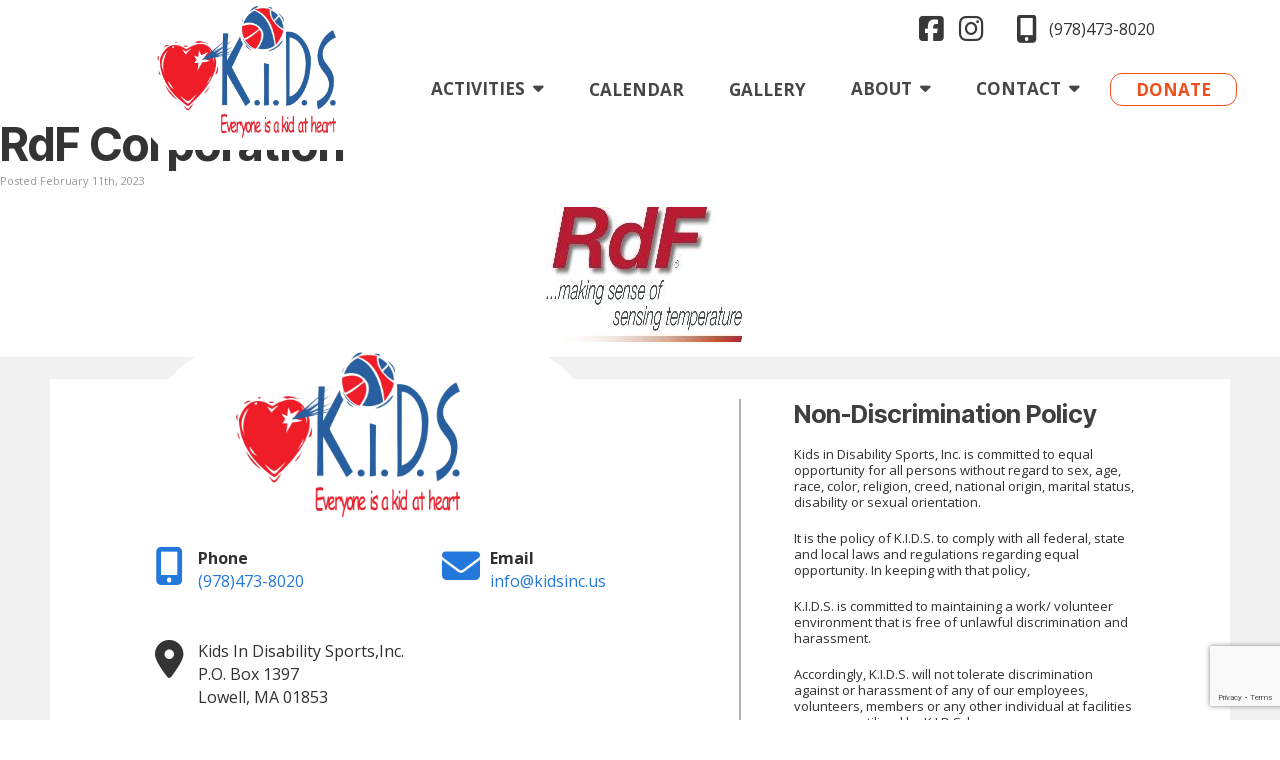

--- FILE ---
content_type: text/html; charset=UTF-8
request_url: https://kidsinc.us/partners/rdf-corporation/
body_size: 53551
content:
<!DOCTYPE html>
<html lang="en-US">
<head>
	<meta charset="UTF-8">
	<meta name="viewport" content="width=device-width, initial-scale=1.0, viewport-fit=cover" />			<title>
			RdF Corporation - Kids In Disability Sports		</title>
		<meta name='robots' content='index, follow, max-image-preview:large, max-snippet:-1, max-video-preview:-1' />

	<!-- This site is optimized with the Yoast SEO plugin v23.1 - https://yoast.com/wordpress/plugins/seo/ -->
	<link rel="canonical" href="https://kidsinc.us/partners/rdf-corporation/" />
	<meta property="og:locale" content="en_US" />
	<meta property="og:type" content="article" />
	<meta property="og:title" content="RdF Corporation - Kids In Disability Sports" />
	<meta property="og:url" content="https://kidsinc.us/partners/rdf-corporation/" />
	<meta property="og:site_name" content="Kids In Disability Sports" />
	<meta property="article:modified_time" content="2025-08-07T21:49:27+00:00" />
	<meta property="og:image" content="https://kidsinc.us/wp-content/uploads/2023/02/RDF.jpg" />
	<meta property="og:image:width" content="204" />
	<meta property="og:image:height" content="135" />
	<meta property="og:image:type" content="image/jpeg" />
	<meta name="twitter:card" content="summary_large_image" />
	<script type="application/ld+json" class="yoast-schema-graph">{"@context":"https://schema.org","@graph":[{"@type":"WebPage","@id":"https://kidsinc.us/partners/rdf-corporation/","url":"https://kidsinc.us/partners/rdf-corporation/","name":"RdF Corporation - Kids In Disability Sports","isPartOf":{"@id":"/#website"},"primaryImageOfPage":{"@id":"https://kidsinc.us/partners/rdf-corporation/#primaryimage"},"image":{"@id":"https://kidsinc.us/partners/rdf-corporation/#primaryimage"},"thumbnailUrl":"https://kidsinc.us/wp-content/uploads/2023/02/RDF.jpg","datePublished":"2023-02-11T02:28:06+00:00","dateModified":"2025-08-07T21:49:27+00:00","inLanguage":"en-US","potentialAction":[{"@type":"ReadAction","target":["https://kidsinc.us/partners/rdf-corporation/"]}]},{"@type":"ImageObject","inLanguage":"en-US","@id":"https://kidsinc.us/partners/rdf-corporation/#primaryimage","url":"https://kidsinc.us/wp-content/uploads/2023/02/RDF.jpg","contentUrl":"https://kidsinc.us/wp-content/uploads/2023/02/RDF.jpg","width":204,"height":135},{"@type":"WebSite","@id":"/#website","url":"/","name":"Kids In Disability Sports","description":"Everyone is a kid at heart","publisher":{"@id":"/#organization"},"potentialAction":[{"@type":"SearchAction","target":{"@type":"EntryPoint","urlTemplate":"/?s={search_term_string}"},"query-input":"required name=search_term_string"}],"inLanguage":"en-US"},{"@type":"Organization","@id":"/#organization","name":"Kids In Disability Sports","url":"/","logo":{"@type":"ImageObject","inLanguage":"en-US","@id":"/#/schema/logo/image/","url":"https://kidsinc.us/wp-content/uploads/2022/11/Kids-In-Disability-Sports-Logo.png","contentUrl":"https://kidsinc.us/wp-content/uploads/2022/11/Kids-In-Disability-Sports-Logo.png","width":1544,"height":1132,"caption":"Kids In Disability Sports"},"image":{"@id":"/#/schema/logo/image/"}}]}</script>
	<!-- / Yoast SEO plugin. -->


<link rel='dns-prefetch' href='//kit.fontawesome.com' />
<link rel='dns-prefetch' href='//www.google.com' />
<link rel='dns-prefetch' href='//fonts.googleapis.com' />
<script type="text/javascript">
/* <![CDATA[ */
window._wpemojiSettings = {"baseUrl":"https:\/\/s.w.org\/images\/core\/emoji\/15.0.3\/72x72\/","ext":".png","svgUrl":"https:\/\/s.w.org\/images\/core\/emoji\/15.0.3\/svg\/","svgExt":".svg","source":{"concatemoji":"https:\/\/kidsinc.us\/wp-includes\/js\/wp-emoji-release.min.js?ver=f8b3d6f9d78bc94b1fdaa416ef824b37"}};
/*! This file is auto-generated */
!function(i,n){var o,s,e;function c(e){try{var t={supportTests:e,timestamp:(new Date).valueOf()};sessionStorage.setItem(o,JSON.stringify(t))}catch(e){}}function p(e,t,n){e.clearRect(0,0,e.canvas.width,e.canvas.height),e.fillText(t,0,0);var t=new Uint32Array(e.getImageData(0,0,e.canvas.width,e.canvas.height).data),r=(e.clearRect(0,0,e.canvas.width,e.canvas.height),e.fillText(n,0,0),new Uint32Array(e.getImageData(0,0,e.canvas.width,e.canvas.height).data));return t.every(function(e,t){return e===r[t]})}function u(e,t,n){switch(t){case"flag":return n(e,"\ud83c\udff3\ufe0f\u200d\u26a7\ufe0f","\ud83c\udff3\ufe0f\u200b\u26a7\ufe0f")?!1:!n(e,"\ud83c\uddfa\ud83c\uddf3","\ud83c\uddfa\u200b\ud83c\uddf3")&&!n(e,"\ud83c\udff4\udb40\udc67\udb40\udc62\udb40\udc65\udb40\udc6e\udb40\udc67\udb40\udc7f","\ud83c\udff4\u200b\udb40\udc67\u200b\udb40\udc62\u200b\udb40\udc65\u200b\udb40\udc6e\u200b\udb40\udc67\u200b\udb40\udc7f");case"emoji":return!n(e,"\ud83d\udc26\u200d\u2b1b","\ud83d\udc26\u200b\u2b1b")}return!1}function f(e,t,n){var r="undefined"!=typeof WorkerGlobalScope&&self instanceof WorkerGlobalScope?new OffscreenCanvas(300,150):i.createElement("canvas"),a=r.getContext("2d",{willReadFrequently:!0}),o=(a.textBaseline="top",a.font="600 32px Arial",{});return e.forEach(function(e){o[e]=t(a,e,n)}),o}function t(e){var t=i.createElement("script");t.src=e,t.defer=!0,i.head.appendChild(t)}"undefined"!=typeof Promise&&(o="wpEmojiSettingsSupports",s=["flag","emoji"],n.supports={everything:!0,everythingExceptFlag:!0},e=new Promise(function(e){i.addEventListener("DOMContentLoaded",e,{once:!0})}),new Promise(function(t){var n=function(){try{var e=JSON.parse(sessionStorage.getItem(o));if("object"==typeof e&&"number"==typeof e.timestamp&&(new Date).valueOf()<e.timestamp+604800&&"object"==typeof e.supportTests)return e.supportTests}catch(e){}return null}();if(!n){if("undefined"!=typeof Worker&&"undefined"!=typeof OffscreenCanvas&&"undefined"!=typeof URL&&URL.createObjectURL&&"undefined"!=typeof Blob)try{var e="postMessage("+f.toString()+"("+[JSON.stringify(s),u.toString(),p.toString()].join(",")+"));",r=new Blob([e],{type:"text/javascript"}),a=new Worker(URL.createObjectURL(r),{name:"wpTestEmojiSupports"});return void(a.onmessage=function(e){c(n=e.data),a.terminate(),t(n)})}catch(e){}c(n=f(s,u,p))}t(n)}).then(function(e){for(var t in e)n.supports[t]=e[t],n.supports.everything=n.supports.everything&&n.supports[t],"flag"!==t&&(n.supports.everythingExceptFlag=n.supports.everythingExceptFlag&&n.supports[t]);n.supports.everythingExceptFlag=n.supports.everythingExceptFlag&&!n.supports.flag,n.DOMReady=!1,n.readyCallback=function(){n.DOMReady=!0}}).then(function(){return e}).then(function(){var e;n.supports.everything||(n.readyCallback(),(e=n.source||{}).concatemoji?t(e.concatemoji):e.wpemoji&&e.twemoji&&(t(e.twemoji),t(e.wpemoji)))}))}((window,document),window._wpemojiSettings);
/* ]]> */
</script>
<style id='wp-emoji-styles-inline-css' type='text/css'>

	img.wp-smiley, img.emoji {
		display: inline !important;
		border: none !important;
		box-shadow: none !important;
		height: 1em !important;
		width: 1em !important;
		margin: 0 0.07em !important;
		vertical-align: -0.1em !important;
		background: none !important;
		padding: 0 !important;
	}
</style>
<link rel='stylesheet' id='wp-block-library-css' href='https://kidsinc.us/wp-includes/css/dist/block-library/style.min.css?ver=f8b3d6f9d78bc94b1fdaa416ef824b37' type='text/css' media='all' />
<style id='classic-theme-styles-inline-css' type='text/css'>
/*! This file is auto-generated */
.wp-block-button__link{color:#fff;background-color:#32373c;border-radius:9999px;box-shadow:none;text-decoration:none;padding:calc(.667em + 2px) calc(1.333em + 2px);font-size:1.125em}.wp-block-file__button{background:#32373c;color:#fff;text-decoration:none}
</style>
<style id='global-styles-inline-css' type='text/css'>
:root{--wp--preset--aspect-ratio--square: 1;--wp--preset--aspect-ratio--4-3: 4/3;--wp--preset--aspect-ratio--3-4: 3/4;--wp--preset--aspect-ratio--3-2: 3/2;--wp--preset--aspect-ratio--2-3: 2/3;--wp--preset--aspect-ratio--16-9: 16/9;--wp--preset--aspect-ratio--9-16: 9/16;--wp--preset--color--black: #000000;--wp--preset--color--cyan-bluish-gray: #abb8c3;--wp--preset--color--white: #ffffff;--wp--preset--color--pale-pink: #f78da7;--wp--preset--color--vivid-red: #cf2e2e;--wp--preset--color--luminous-vivid-orange: #ff6900;--wp--preset--color--luminous-vivid-amber: #fcb900;--wp--preset--color--light-green-cyan: #7bdcb5;--wp--preset--color--vivid-green-cyan: #00d084;--wp--preset--color--pale-cyan-blue: #8ed1fc;--wp--preset--color--vivid-cyan-blue: #0693e3;--wp--preset--color--vivid-purple: #9b51e0;--wp--preset--gradient--vivid-cyan-blue-to-vivid-purple: linear-gradient(135deg,rgba(6,147,227,1) 0%,rgb(155,81,224) 100%);--wp--preset--gradient--light-green-cyan-to-vivid-green-cyan: linear-gradient(135deg,rgb(122,220,180) 0%,rgb(0,208,130) 100%);--wp--preset--gradient--luminous-vivid-amber-to-luminous-vivid-orange: linear-gradient(135deg,rgba(252,185,0,1) 0%,rgba(255,105,0,1) 100%);--wp--preset--gradient--luminous-vivid-orange-to-vivid-red: linear-gradient(135deg,rgba(255,105,0,1) 0%,rgb(207,46,46) 100%);--wp--preset--gradient--very-light-gray-to-cyan-bluish-gray: linear-gradient(135deg,rgb(238,238,238) 0%,rgb(169,184,195) 100%);--wp--preset--gradient--cool-to-warm-spectrum: linear-gradient(135deg,rgb(74,234,220) 0%,rgb(151,120,209) 20%,rgb(207,42,186) 40%,rgb(238,44,130) 60%,rgb(251,105,98) 80%,rgb(254,248,76) 100%);--wp--preset--gradient--blush-light-purple: linear-gradient(135deg,rgb(255,206,236) 0%,rgb(152,150,240) 100%);--wp--preset--gradient--blush-bordeaux: linear-gradient(135deg,rgb(254,205,165) 0%,rgb(254,45,45) 50%,rgb(107,0,62) 100%);--wp--preset--gradient--luminous-dusk: linear-gradient(135deg,rgb(255,203,112) 0%,rgb(199,81,192) 50%,rgb(65,88,208) 100%);--wp--preset--gradient--pale-ocean: linear-gradient(135deg,rgb(255,245,203) 0%,rgb(182,227,212) 50%,rgb(51,167,181) 100%);--wp--preset--gradient--electric-grass: linear-gradient(135deg,rgb(202,248,128) 0%,rgb(113,206,126) 100%);--wp--preset--gradient--midnight: linear-gradient(135deg,rgb(2,3,129) 0%,rgb(40,116,252) 100%);--wp--preset--font-size--small: 13px;--wp--preset--font-size--medium: 20px;--wp--preset--font-size--large: 36px;--wp--preset--font-size--x-large: 42px;--wp--preset--spacing--20: 0.44rem;--wp--preset--spacing--30: 0.67rem;--wp--preset--spacing--40: 1rem;--wp--preset--spacing--50: 1.5rem;--wp--preset--spacing--60: 2.25rem;--wp--preset--spacing--70: 3.38rem;--wp--preset--spacing--80: 5.06rem;--wp--preset--shadow--natural: 6px 6px 9px rgba(0, 0, 0, 0.2);--wp--preset--shadow--deep: 12px 12px 50px rgba(0, 0, 0, 0.4);--wp--preset--shadow--sharp: 6px 6px 0px rgba(0, 0, 0, 0.2);--wp--preset--shadow--outlined: 6px 6px 0px -3px rgba(255, 255, 255, 1), 6px 6px rgba(0, 0, 0, 1);--wp--preset--shadow--crisp: 6px 6px 0px rgba(0, 0, 0, 1);}:where(.is-layout-flex){gap: 0.5em;}:where(.is-layout-grid){gap: 0.5em;}body .is-layout-flex{display: flex;}.is-layout-flex{flex-wrap: wrap;align-items: center;}.is-layout-flex > :is(*, div){margin: 0;}body .is-layout-grid{display: grid;}.is-layout-grid > :is(*, div){margin: 0;}:where(.wp-block-columns.is-layout-flex){gap: 2em;}:where(.wp-block-columns.is-layout-grid){gap: 2em;}:where(.wp-block-post-template.is-layout-flex){gap: 1.25em;}:where(.wp-block-post-template.is-layout-grid){gap: 1.25em;}.has-black-color{color: var(--wp--preset--color--black) !important;}.has-cyan-bluish-gray-color{color: var(--wp--preset--color--cyan-bluish-gray) !important;}.has-white-color{color: var(--wp--preset--color--white) !important;}.has-pale-pink-color{color: var(--wp--preset--color--pale-pink) !important;}.has-vivid-red-color{color: var(--wp--preset--color--vivid-red) !important;}.has-luminous-vivid-orange-color{color: var(--wp--preset--color--luminous-vivid-orange) !important;}.has-luminous-vivid-amber-color{color: var(--wp--preset--color--luminous-vivid-amber) !important;}.has-light-green-cyan-color{color: var(--wp--preset--color--light-green-cyan) !important;}.has-vivid-green-cyan-color{color: var(--wp--preset--color--vivid-green-cyan) !important;}.has-pale-cyan-blue-color{color: var(--wp--preset--color--pale-cyan-blue) !important;}.has-vivid-cyan-blue-color{color: var(--wp--preset--color--vivid-cyan-blue) !important;}.has-vivid-purple-color{color: var(--wp--preset--color--vivid-purple) !important;}.has-black-background-color{background-color: var(--wp--preset--color--black) !important;}.has-cyan-bluish-gray-background-color{background-color: var(--wp--preset--color--cyan-bluish-gray) !important;}.has-white-background-color{background-color: var(--wp--preset--color--white) !important;}.has-pale-pink-background-color{background-color: var(--wp--preset--color--pale-pink) !important;}.has-vivid-red-background-color{background-color: var(--wp--preset--color--vivid-red) !important;}.has-luminous-vivid-orange-background-color{background-color: var(--wp--preset--color--luminous-vivid-orange) !important;}.has-luminous-vivid-amber-background-color{background-color: var(--wp--preset--color--luminous-vivid-amber) !important;}.has-light-green-cyan-background-color{background-color: var(--wp--preset--color--light-green-cyan) !important;}.has-vivid-green-cyan-background-color{background-color: var(--wp--preset--color--vivid-green-cyan) !important;}.has-pale-cyan-blue-background-color{background-color: var(--wp--preset--color--pale-cyan-blue) !important;}.has-vivid-cyan-blue-background-color{background-color: var(--wp--preset--color--vivid-cyan-blue) !important;}.has-vivid-purple-background-color{background-color: var(--wp--preset--color--vivid-purple) !important;}.has-black-border-color{border-color: var(--wp--preset--color--black) !important;}.has-cyan-bluish-gray-border-color{border-color: var(--wp--preset--color--cyan-bluish-gray) !important;}.has-white-border-color{border-color: var(--wp--preset--color--white) !important;}.has-pale-pink-border-color{border-color: var(--wp--preset--color--pale-pink) !important;}.has-vivid-red-border-color{border-color: var(--wp--preset--color--vivid-red) !important;}.has-luminous-vivid-orange-border-color{border-color: var(--wp--preset--color--luminous-vivid-orange) !important;}.has-luminous-vivid-amber-border-color{border-color: var(--wp--preset--color--luminous-vivid-amber) !important;}.has-light-green-cyan-border-color{border-color: var(--wp--preset--color--light-green-cyan) !important;}.has-vivid-green-cyan-border-color{border-color: var(--wp--preset--color--vivid-green-cyan) !important;}.has-pale-cyan-blue-border-color{border-color: var(--wp--preset--color--pale-cyan-blue) !important;}.has-vivid-cyan-blue-border-color{border-color: var(--wp--preset--color--vivid-cyan-blue) !important;}.has-vivid-purple-border-color{border-color: var(--wp--preset--color--vivid-purple) !important;}.has-vivid-cyan-blue-to-vivid-purple-gradient-background{background: var(--wp--preset--gradient--vivid-cyan-blue-to-vivid-purple) !important;}.has-light-green-cyan-to-vivid-green-cyan-gradient-background{background: var(--wp--preset--gradient--light-green-cyan-to-vivid-green-cyan) !important;}.has-luminous-vivid-amber-to-luminous-vivid-orange-gradient-background{background: var(--wp--preset--gradient--luminous-vivid-amber-to-luminous-vivid-orange) !important;}.has-luminous-vivid-orange-to-vivid-red-gradient-background{background: var(--wp--preset--gradient--luminous-vivid-orange-to-vivid-red) !important;}.has-very-light-gray-to-cyan-bluish-gray-gradient-background{background: var(--wp--preset--gradient--very-light-gray-to-cyan-bluish-gray) !important;}.has-cool-to-warm-spectrum-gradient-background{background: var(--wp--preset--gradient--cool-to-warm-spectrum) !important;}.has-blush-light-purple-gradient-background{background: var(--wp--preset--gradient--blush-light-purple) !important;}.has-blush-bordeaux-gradient-background{background: var(--wp--preset--gradient--blush-bordeaux) !important;}.has-luminous-dusk-gradient-background{background: var(--wp--preset--gradient--luminous-dusk) !important;}.has-pale-ocean-gradient-background{background: var(--wp--preset--gradient--pale-ocean) !important;}.has-electric-grass-gradient-background{background: var(--wp--preset--gradient--electric-grass) !important;}.has-midnight-gradient-background{background: var(--wp--preset--gradient--midnight) !important;}.has-small-font-size{font-size: var(--wp--preset--font-size--small) !important;}.has-medium-font-size{font-size: var(--wp--preset--font-size--medium) !important;}.has-large-font-size{font-size: var(--wp--preset--font-size--large) !important;}.has-x-large-font-size{font-size: var(--wp--preset--font-size--x-large) !important;}
:where(.wp-block-post-template.is-layout-flex){gap: 1.25em;}:where(.wp-block-post-template.is-layout-grid){gap: 1.25em;}
:where(.wp-block-columns.is-layout-flex){gap: 2em;}:where(.wp-block-columns.is-layout-grid){gap: 2em;}
:root :where(.wp-block-pullquote){font-size: 1.5em;line-height: 1.6;}
</style>
<link rel='stylesheet' id='megacal-styles-css' href='https://kidsinc.us/wp-content/plugins/megabase-calendar/assets/build/css/styles.css?ver=1760983969' type='text/css' media='all' />
<link rel='stylesheet' id='stellar-theme-fonts-css' href='https://fonts.googleapis.com/css2?family=Inter+Tight%3Awght%40600%3B700&#038;display=swap&#038;ver=f8b3d6f9d78bc94b1fdaa416ef824b37' type='text/css' media='all' />
<link rel='stylesheet' id='stellar-theme-styles-css' href='https://kidsinc.us/wp-content/themes/stellartheme_Kids-In-Disability-Sports/style.css?ver=3d044992202844d156cddd4dee829f782b6d43badd8e568581ed1a228153fb61' type='text/css' media='all' />
<link rel='stylesheet' id='elementor-icons-css' href='https://kidsinc.us/wp-content/plugins/elementor/assets/lib/eicons/css/elementor-icons.min.css?ver=5.30.0' type='text/css' media='all' />
<link rel='stylesheet' id='elementor-frontend-css' href='https://kidsinc.us/wp-content/plugins/elementor/assets/css/frontend.min.css?ver=3.23.2' type='text/css' media='all' />
<link rel='stylesheet' id='swiper-css' href='https://kidsinc.us/wp-content/plugins/elementor/assets/lib/swiper/v8/css/swiper.min.css?ver=8.4.5' type='text/css' media='all' />
<link rel='stylesheet' id='elementor-post-9-css' href='https://kidsinc.us/wp-content/uploads/elementor/css/post-9.css?ver=1721853949' type='text/css' media='all' />
<link rel='stylesheet' id='elementor-pro-css' href='https://kidsinc.us/wp-content/plugins/elementor-pro/assets/css/frontend.min.css?ver=3.23.1' type='text/css' media='all' />
<link rel='stylesheet' id='elementor-post-15-css' href='https://kidsinc.us/wp-content/uploads/elementor/css/post-15.css?ver=1754493878' type='text/css' media='all' />
<link rel='stylesheet' id='elementor-post-110-css' href='https://kidsinc.us/wp-content/uploads/elementor/css/post-110.css?ver=1723491594' type='text/css' media='all' />
<link rel='stylesheet' id='google-fonts-1-css' href='https://fonts.googleapis.com/css?family=Roboto%3A100%2C100italic%2C200%2C200italic%2C300%2C300italic%2C400%2C400italic%2C500%2C500italic%2C600%2C600italic%2C700%2C700italic%2C800%2C800italic%2C900%2C900italic%7CRoboto+Slab%3A100%2C100italic%2C200%2C200italic%2C300%2C300italic%2C400%2C400italic%2C500%2C500italic%2C600%2C600italic%2C700%2C700italic%2C800%2C800italic%2C900%2C900italic%7COpen+Sans%3A100%2C100italic%2C200%2C200italic%2C300%2C300italic%2C400%2C400italic%2C500%2C500italic%2C600%2C600italic%2C700%2C700italic%2C800%2C800italic%2C900%2C900italic&#038;display=swap&#038;ver=f8b3d6f9d78bc94b1fdaa416ef824b37' type='text/css' media='all' />
<link rel='stylesheet' id='elementor-icons-shared-0-css' href='https://kidsinc.us/wp-content/plugins/elementor/assets/lib/font-awesome/css/fontawesome.min.css?ver=5.15.3' type='text/css' media='all' />
<link rel='stylesheet' id='elementor-icons-fa-brands-css' href='https://kidsinc.us/wp-content/plugins/elementor/assets/lib/font-awesome/css/brands.min.css?ver=5.15.3' type='text/css' media='all' />
<link rel='stylesheet' id='elementor-icons-fa-solid-css' href='https://kidsinc.us/wp-content/plugins/elementor/assets/lib/font-awesome/css/solid.min.css?ver=5.15.3' type='text/css' media='all' />
<link rel="preconnect" href="https://fonts.gstatic.com/" crossorigin><script type="text/javascript" src="https://kidsinc.us/wp-includes/js/jquery/jquery.min.js?ver=3.7.1" id="jquery-core-js"></script>
<script type="text/javascript" src="https://kidsinc.us/wp-includes/js/jquery/jquery-migrate.min.js?ver=3.4.1" id="jquery-migrate-js"></script>
<script type="text/javascript" src="https://kidsinc.us/wp-includes/js/jquery/ui/core.min.js?ver=1.13.3" id="jquery-ui-core-js"></script>
<script type="text/javascript" src="https://kidsinc.us/wp-includes/js/dist/vendor/moment.min.js?ver=2.29.4" id="moment-js"></script>
<script type="text/javascript" id="moment-js-after">
/* <![CDATA[ */
moment.updateLocale( 'en_US', {"months":["January","February","March","April","May","June","July","August","September","October","November","December"],"monthsShort":["Jan","Feb","Mar","Apr","May","Jun","Jul","Aug","Sep","Oct","Nov","Dec"],"weekdays":["Sunday","Monday","Tuesday","Wednesday","Thursday","Friday","Saturday"],"weekdaysShort":["Sun","Mon","Tue","Wed","Thu","Fri","Sat"],"week":{"dow":1},"longDateFormat":{"LT":"g:i a","LTS":null,"L":null,"LL":"F j, Y","LLL":"F j, Y g:i a","LLLL":null}} );
/* ]]> */
</script>
<script type="text/javascript" id="megacal-scripts-js-extra">
/* <![CDATA[ */
var megacal_script_opts = {"ajax_url":"https:\/\/kidsinc.us\/wp-admin\/admin-ajax.php","base_url":"https:\/\/kidsinc.us\/wp-content\/plugins\/megabase-calendar","default_image_path":"https:\/\/kidsinc.us\/wp-content\/themes\/stellartheme_Kids-In-Disability-Sports\/megabase-calendar\/defaultEvent.png","permalink_structure":"\/%postname%\/","event_url":"https:\/\/kidsinc.us\/event\/","time_fmt_setting":"h:mma","event_date_fmt_setting":"MM\/DD\/YYYY","calendar_color_overrides":{"eventBGColor":"#32aeff","eventBGOpacity":"","eventBorderColor":"#1f8ad1","eventTextColor":"#ffffff","navigationBtnColor":"#ef4f1d","navigationBtnTextColor":"#ffffff"}};
/* ]]> */
</script>
<script type="text/javascript" src="https://kidsinc.us/wp-content/plugins/megabase-calendar/assets/build/js/main.min.js?ver=1760983969" id="megacal-scripts-js"></script>
<script defer crossorigin="anonymous" type="text/javascript" src="https://kit.fontawesome.com/7c1816b102.js" id="font-awesome-official-js"></script>
<link rel="https://api.w.org/" href="https://kidsinc.us/wp-json/" /><link rel="alternate" title="JSON" type="application/json" href="https://kidsinc.us/wp-json/wp/v2/partners/1198" /><link rel='shortlink' href='https://kidsinc.us/?p=1198' />
<link rel="alternate" title="oEmbed (JSON)" type="application/json+oembed" href="https://kidsinc.us/wp-json/oembed/1.0/embed?url=https%3A%2F%2Fkidsinc.us%2Fpartners%2Frdf-corporation%2F" />
<link rel="alternate" title="oEmbed (XML)" type="text/xml+oembed" href="https://kidsinc.us/wp-json/oembed/1.0/embed?url=https%3A%2F%2Fkidsinc.us%2Fpartners%2Frdf-corporation%2F&#038;format=xml" />

		<!-- GA Google Analytics @ https://m0n.co/ga -->
		<script async src="https://www.googletagmanager.com/gtag/js?id=G-QZGH59WBLD"></script>
		<script>
			window.dataLayer = window.dataLayer || [];
			function gtag(){dataLayer.push(arguments);}
			gtag('js', new Date());
			gtag('config', 'G-QZGH59WBLD');
		</script>

	<meta name="generator" content="Elementor 3.23.2; features: additional_custom_breakpoints, e_lazyload; settings: css_print_method-external, google_font-enabled, font_display-swap">
			<style>
				.e-con.e-parent:nth-of-type(n+4):not(.e-lazyloaded):not(.e-no-lazyload),
				.e-con.e-parent:nth-of-type(n+4):not(.e-lazyloaded):not(.e-no-lazyload) * {
					background-image: none !important;
				}
				@media screen and (max-height: 1024px) {
					.e-con.e-parent:nth-of-type(n+3):not(.e-lazyloaded):not(.e-no-lazyload),
					.e-con.e-parent:nth-of-type(n+3):not(.e-lazyloaded):not(.e-no-lazyload) * {
						background-image: none !important;
					}
				}
				@media screen and (max-height: 640px) {
					.e-con.e-parent:nth-of-type(n+2):not(.e-lazyloaded):not(.e-no-lazyload),
					.e-con.e-parent:nth-of-type(n+2):not(.e-lazyloaded):not(.e-no-lazyload) * {
						background-image: none !important;
					}
				}
			</style>
			<noscript><style>.lazyload[data-src]{display:none !important;}</style></noscript><style>.lazyload{background-image:none !important;}.lazyload:before{background-image:none !important;}</style><link rel="icon" href="https://kidsinc.us/wp-content/uploads/2022/11/Favicon-100x100.png" sizes="32x32" />
<link rel="icon" href="https://kidsinc.us/wp-content/uploads/2022/11/Favicon-240x240.png" sizes="192x192" />
<link rel="apple-touch-icon" href="https://kidsinc.us/wp-content/uploads/2022/11/Favicon-240x240.png" />
<meta name="msapplication-TileImage" content="https://kidsinc.us/wp-content/uploads/2022/11/Favicon-300x300.png" />
</head>
<body data-rsssl=1 class="partners-template-default single single-partners postid-1198 wp-custom-logo elementor-default elementor-kit-9">
		<div data-elementor-type="header" data-elementor-id="15" class="elementor elementor-15 elementor-location-header" data-elementor-post-type="elementor_library">
					<header class="elementor-section elementor-top-section elementor-element elementor-element-87af02a elementor-section-boxed elementor-section-height-default elementor-section-height-default" data-id="87af02a" data-element_type="section" id="header" data-settings="{&quot;background_background&quot;:&quot;classic&quot;}">
						<div class="elementor-container elementor-column-gap-custom">
					<div class="elementor-column elementor-col-50 elementor-top-column elementor-element elementor-element-857d358" data-id="857d358" data-element_type="column">
			<div class="elementor-widget-wrap elementor-element-populated">
						<div class="elementor-element elementor-element-3fadd5b elementor-widget__width-auto elementor-widget elementor-widget-image" data-id="3fadd5b" data-element_type="widget" id="logo" data-widget_type="image.default">
				<div class="elementor-widget-container">
														<a href="https://kidsinc.us/">
							<img width="300" height="220" src="[data-uri]" class="attachment-medium size-medium wp-image-17 lazyload" alt="Kids In Disability Sports"   data-src="https://kidsinc.us/wp-content/uploads/2022/11/Kids-In-Disability-Sports-Logo-300x220.png" decoding="async" data-srcset="https://kidsinc.us/wp-content/uploads/2022/11/Kids-In-Disability-Sports-Logo-300x220.png 300w, https://kidsinc.us/wp-content/uploads/2022/11/Kids-In-Disability-Sports-Logo-768x563.png 768w, https://kidsinc.us/wp-content/uploads/2022/11/Kids-In-Disability-Sports-Logo-1024x751.png 1024w, https://kidsinc.us/wp-content/uploads/2022/11/Kids-In-Disability-Sports-Logo-1536x1126.png 1536w, https://kidsinc.us/wp-content/uploads/2022/11/Kids-In-Disability-Sports-Logo-327x240.png 327w, https://kidsinc.us/wp-content/uploads/2022/11/Kids-In-Disability-Sports-Logo.png 1544w" data-sizes="auto" data-eio-rwidth="300" data-eio-rheight="220" /><noscript><img width="300" height="220" src="https://kidsinc.us/wp-content/uploads/2022/11/Kids-In-Disability-Sports-Logo-300x220.png" class="attachment-medium size-medium wp-image-17" alt="Kids In Disability Sports" srcset="https://kidsinc.us/wp-content/uploads/2022/11/Kids-In-Disability-Sports-Logo-300x220.png 300w, https://kidsinc.us/wp-content/uploads/2022/11/Kids-In-Disability-Sports-Logo-768x563.png 768w, https://kidsinc.us/wp-content/uploads/2022/11/Kids-In-Disability-Sports-Logo-1024x751.png 1024w, https://kidsinc.us/wp-content/uploads/2022/11/Kids-In-Disability-Sports-Logo-1536x1126.png 1536w, https://kidsinc.us/wp-content/uploads/2022/11/Kids-In-Disability-Sports-Logo-327x240.png 327w, https://kidsinc.us/wp-content/uploads/2022/11/Kids-In-Disability-Sports-Logo.png 1544w" sizes="(max-width: 300px) 100vw, 300px" data-eio="l" /></noscript>								</a>
													</div>
				</div>
					</div>
		</div>
				<div class="elementor-column elementor-col-50 elementor-top-column elementor-element elementor-element-b1931b2" data-id="b1931b2" data-element_type="column">
			<div class="elementor-widget-wrap elementor-element-populated">
						<div class="elementor-element elementor-element-68cfecd elementor-icon-list--layout-inline elementor-widget__width-auto elementor-mobile-align-center elementor-widget-mobile__width-inherit elementor-align-left elementor-hidden-desktop elementor-hidden-tablet elementor-hidden-mobile elementor-list-item-link-full_width elementor-widget elementor-widget-icon-list" data-id="68cfecd" data-element_type="widget" id="payPal" data-widget_type="icon-list.default">
				<div class="elementor-widget-container">
					<ul class="elementor-icon-list-items elementor-inline-items">
							<li class="elementor-icon-list-item elementor-inline-item">
											<a href="https://www.paypal.com/donate?token=rXiLWCh34goG29b6tfQA75EFWTgE4FXAvYot7HpNMbZRspBXvfx3fwEq9L6XrjaRjS3Uh-d-uT_LaphB" target="_blank">

												<span class="elementor-icon-list-icon">
							<i aria-hidden="true" class="fab fa-cc-paypal"></i>						</span>
										<span class="elementor-icon-list-text">Pay Dues</span>
											</a>
									</li>
						</ul>
				</div>
				</div>
				<div class="elementor-element elementor-element-ef41ef2 elementor-icon-list--layout-inline elementor-widget__width-auto elementor-mobile-align-center elementor-widget-mobile__width-inherit socialIcons elementor-list-item-link-full_width elementor-widget elementor-widget-icon-list" data-id="ef41ef2" data-element_type="widget" data-widget_type="icon-list.default">
				<div class="elementor-widget-container">
					<ul class="elementor-icon-list-items elementor-inline-items">
							<li class="elementor-icon-list-item elementor-inline-item">
											<a href="https://facebook.com/kidsinclowell" target="_blank">

												<span class="elementor-icon-list-icon">
							<i aria-hidden="true" class="fab fa-facebook-square"></i>						</span>
										<span class="elementor-icon-list-text"></span>
											</a>
									</li>
								<li class="elementor-icon-list-item elementor-inline-item">
											<a href="https://instagram.com/kidsinc" target="_blank">

												<span class="elementor-icon-list-icon">
							<i aria-hidden="true" class="fab fa-instagram"></i>						</span>
										<span class="elementor-icon-list-text"></span>
											</a>
									</li>
						</ul>
				</div>
				</div>
				<div class="elementor-element elementor-element-128a792 elementor-icon-list--layout-inline elementor-widget__width-auto elementor-mobile-align-center elementor-widget-mobile__width-inherit socialIcons elementor-list-item-link-full_width elementor-widget elementor-widget-icon-list" data-id="128a792" data-element_type="widget" data-widget_type="icon-list.default">
				<div class="elementor-widget-container">
					<ul class="elementor-icon-list-items elementor-inline-items">
							<li class="elementor-icon-list-item elementor-inline-item">
											<a href="tel:978-473-8020">

												<span class="elementor-icon-list-icon">
							<i aria-hidden="true" class="fas fa-mobile-alt"></i>						</span>
										<span class="elementor-icon-list-text">(978)473-8020</span>
											</a>
									</li>
						</ul>
				</div>
				</div>
				<div class="elementor-element elementor-element-581ef05 elementor-widget__width-auto elementor-widget elementor-widget-shortcode" data-id="581ef05" data-element_type="widget" data-widget_type="shortcode.default">
				<div class="elementor-widget-container">
					<nav id="main-nav">
		    <div class="container cf">
				<div class="menu-header cf"><ul id="menu-main-menu" class="menu cf"><li id="menu-item-29" class="menu-item menu-item-type-post_type menu-item-object-page menu-item-has-children menu-item-29"><a href="https://kidsinc.us/activities/">Activities</a>
<ul class="sub-menu">
	<li id="menu-item-1549" class="menu-item menu-item-type-post_type menu-item-object-page menu-item-1549"><a href="https://kidsinc.us/activities/">All Sports and Activities</a></li>
</ul>
</li>
<li id="menu-item-861" class="menu-item menu-item-type-post_type menu-item-object-page menu-item-861"><a href="https://kidsinc.us/calendar/">Calendar</a></li>
<li id="menu-item-1810" class="menu-item menu-item-type-post_type menu-item-object-page menu-item-1810"><a href="https://kidsinc.us/gallery/">Gallery</a></li>
<li id="menu-item-28" class="menu-item menu-item-type-post_type menu-item-object-page menu-item-has-children menu-item-28"><a href="https://kidsinc.us/about/">About</a>
<ul class="sub-menu">
	<li id="menu-item-1543" class="menu-item menu-item-type-post_type menu-item-object-page menu-item-1543"><a href="https://kidsinc.us/about/">About K.I.D.S., Inc.</a></li>
	<li id="menu-item-864" class="menu-item menu-item-type-post_type menu-item-object-page menu-item-864"><a href="https://kidsinc.us/our-partners/">Our Partners</a></li>
</ul>
</li>
<li id="menu-item-30" class="menu-item menu-item-type-post_type menu-item-object-page menu-item-has-children menu-item-30"><a href="https://kidsinc.us/contact/">Contact</a>
<ul class="sub-menu">
	<li id="menu-item-1540" class="menu-item menu-item-type-post_type menu-item-object-page menu-item-1540"><a href="https://kidsinc.us/register/">Register</a></li>
	<li id="menu-item-2102" class="menu-item menu-item-type-post_type menu-item-object-page menu-item-2102"><a href="https://kidsinc.us/make-a-payment/">Make a Payment</a></li>
	<li id="menu-item-1541" class="menu-item menu-item-type-post_type menu-item-object-page menu-item-1541"><a href="https://kidsinc.us/contact/">Contact</a></li>
	<li id="menu-item-1542" class="menu-item menu-item-type-post_type menu-item-object-page menu-item-1542"><a href="https://kidsinc.us/volunteer/">Volunteer Application</a></li>
</ul>
</li>
<li id="menu-item-31" class="button menu-item menu-item-type-post_type menu-item-object-page menu-item-31"><a href="https://kidsinc.us/donate/">Donate</a></li>
</ul></div>			</div>
		</nav>
			<div class="elementor-shortcode"></div>
				</div>
				</div>
					</div>
		</div>
					</div>
		</header>
				</div>
		
<section id="main-content">

	
		<article class="post-1198 partners type-partners status-publish has-post-thumbnail hentry" id="post-1198">
			<header>
				<h1>RdF Corporation</h1>
				<p class="postMeta">
	            	<time datetime="2023-02-11">Posted February 11th, 2023</time>	            	<!-- <span class="author">by admin</span>.             	
					 -->
	            </p>
			</header>
			
	        	        	<img width="204" height="135" src="[data-uri]" class="aligncenter wp-post-image lazyload" alt="" title="RdF Corporation" decoding="async"   data-src="https://kidsinc.us/wp-content/uploads/2023/02/RDF.jpg" data-srcset="https://kidsinc.us/wp-content/uploads/2023/02/RDF.jpg 204w, https://kidsinc.us/wp-content/uploads/2023/02/RDF-100x66.jpg 100w" data-sizes="auto" data-eio-rwidth="204" data-eio-rheight="135" /><noscript><img width="204" height="135" src="https://kidsinc.us/wp-content/uploads/2023/02/RDF.jpg" class="aligncenter wp-post-image" alt="" title="RdF Corporation" decoding="async" srcset="https://kidsinc.us/wp-content/uploads/2023/02/RDF.jpg 204w, https://kidsinc.us/wp-content/uploads/2023/02/RDF-100x66.jpg 100w" sizes="(max-width: 204px) 100vw, 204px" data-eio="l" /></noscript>						
						
		</article>
		
				
	
</section>

		<div data-elementor-type="footer" data-elementor-id="110" class="elementor elementor-110 elementor-location-footer" data-elementor-post-type="elementor_library">
					<footer class="elementor-section elementor-top-section elementor-element elementor-element-b6413d9 elementor-section-boxed elementor-section-height-default elementor-section-height-default" data-id="b6413d9" data-element_type="section">
						<div class="elementor-container elementor-column-gap-wide">
					<div class="elementor-column elementor-col-50 elementor-top-column elementor-element elementor-element-ff4a779" data-id="ff4a779" data-element_type="column">
			<div class="elementor-widget-wrap elementor-element-populated">
						<div class="elementor-element elementor-element-83b0868 elementor-widget__width-auto elementor-widget elementor-widget-image" data-id="83b0868" data-element_type="widget" id="footLogo" data-widget_type="image.default">
				<div class="elementor-widget-container">
														<a href="https://kidsinc.us/">
							<img width="768" height="563" src="[data-uri]" class="attachment-medium_large size-medium_large wp-image-17 lazyload" alt="Kids In Disability Sports"   data-src="https://kidsinc.us/wp-content/uploads/2022/11/Kids-In-Disability-Sports-Logo-768x563.png" decoding="async" data-srcset="https://kidsinc.us/wp-content/uploads/2022/11/Kids-In-Disability-Sports-Logo-768x563.png 768w, https://kidsinc.us/wp-content/uploads/2022/11/Kids-In-Disability-Sports-Logo-300x220.png 300w, https://kidsinc.us/wp-content/uploads/2022/11/Kids-In-Disability-Sports-Logo-1024x751.png 1024w, https://kidsinc.us/wp-content/uploads/2022/11/Kids-In-Disability-Sports-Logo-1536x1126.png 1536w, https://kidsinc.us/wp-content/uploads/2022/11/Kids-In-Disability-Sports-Logo-327x240.png 327w, https://kidsinc.us/wp-content/uploads/2022/11/Kids-In-Disability-Sports-Logo.png 1544w" data-sizes="auto" data-eio-rwidth="768" data-eio-rheight="563" /><noscript><img width="768" height="563" src="https://kidsinc.us/wp-content/uploads/2022/11/Kids-In-Disability-Sports-Logo-768x563.png" class="attachment-medium_large size-medium_large wp-image-17" alt="Kids In Disability Sports" srcset="https://kidsinc.us/wp-content/uploads/2022/11/Kids-In-Disability-Sports-Logo-768x563.png 768w, https://kidsinc.us/wp-content/uploads/2022/11/Kids-In-Disability-Sports-Logo-300x220.png 300w, https://kidsinc.us/wp-content/uploads/2022/11/Kids-In-Disability-Sports-Logo-1024x751.png 1024w, https://kidsinc.us/wp-content/uploads/2022/11/Kids-In-Disability-Sports-Logo-1536x1126.png 1536w, https://kidsinc.us/wp-content/uploads/2022/11/Kids-In-Disability-Sports-Logo-327x240.png 327w, https://kidsinc.us/wp-content/uploads/2022/11/Kids-In-Disability-Sports-Logo.png 1544w" sizes="(max-width: 768px) 100vw, 768px" data-eio="l" /></noscript>								</a>
													</div>
				</div>
				<section class="elementor-section elementor-inner-section elementor-element elementor-element-dd7f807 elementor-section-boxed elementor-section-height-default elementor-section-height-default" data-id="dd7f807" data-element_type="section">
						<div class="elementor-container elementor-column-gap-default">
					<div class="elementor-column elementor-col-50 elementor-inner-column elementor-element elementor-element-90d4114" data-id="90d4114" data-element_type="column">
			<div class="elementor-widget-wrap elementor-element-populated">
						<div class="elementor-element elementor-element-e29e0d9 elementor-widget__width-auto elementor-widget-mobile__width-inherit elementor-view-default elementor-widget elementor-widget-icon" data-id="e29e0d9" data-element_type="widget" data-widget_type="icon.default">
				<div class="elementor-widget-container">
					<div class="elementor-icon-wrapper">
			<a class="elementor-icon" href="tel:18667127799">
			<i aria-hidden="true" class="fas fa-mobile-alt"></i>			</a>
		</div>
				</div>
				</div>
				<div class="elementor-element elementor-element-d123b99 elementor-widget__width-auto elementor-widget-mobile__width-inherit elementor-widget elementor-widget-text-editor" data-id="d123b99" data-element_type="widget" data-widget_type="text-editor.default">
				<div class="elementor-widget-container">
							<p><strong>Phone</strong><br /><a href="tel:9784738020">(978)473-8020</a> </p>						</div>
				</div>
				<div class="elementor-element elementor-element-c1c77dc elementor-widget elementor-widget-spacer" data-id="c1c77dc" data-element_type="widget" data-widget_type="spacer.default">
				<div class="elementor-widget-container">
					<div class="elementor-spacer">
			<div class="elementor-spacer-inner"></div>
		</div>
				</div>
				</div>
				<div class="elementor-element elementor-element-d138b15 elementor-widget__width-auto elementor-widget-mobile__width-inherit elementor-view-default elementor-widget elementor-widget-icon" data-id="d138b15" data-element_type="widget" data-widget_type="icon.default">
				<div class="elementor-widget-container">
					<div class="elementor-icon-wrapper">
			<div class="elementor-icon">
			<i aria-hidden="true" class="fas fa-map-marker-alt"></i>			</div>
		</div>
				</div>
				</div>
				<div class="elementor-element elementor-element-8a33d6c elementor-widget__width-auto elementor-widget-mobile__width-inherit elementor-widget elementor-widget-text-editor" data-id="8a33d6c" data-element_type="widget" data-widget_type="text-editor.default">
				<div class="elementor-widget-container">
							<p>Kids In Disability Sports,Inc.<br />P.O. Box 1397<br />Lowell, MA 01853</p>						</div>
				</div>
					</div>
		</div>
				<div class="elementor-column elementor-col-50 elementor-inner-column elementor-element elementor-element-9b81513" data-id="9b81513" data-element_type="column">
			<div class="elementor-widget-wrap elementor-element-populated">
						<div class="elementor-element elementor-element-24a28df elementor-widget__width-auto elementor-widget-mobile__width-inherit elementor-view-default elementor-widget elementor-widget-icon" data-id="24a28df" data-element_type="widget" data-widget_type="icon.default">
				<div class="elementor-widget-container">
					<div class="elementor-icon-wrapper">
			<a class="elementor-icon" href="mailto:info@kidsinc.us">
			<i aria-hidden="true" class="fas fa-envelope"></i>			</a>
		</div>
				</div>
				</div>
				<div class="elementor-element elementor-element-d5bfb88 elementor-widget__width-auto elementor-widget-mobile__width-inherit elementor-widget elementor-widget-text-editor" data-id="d5bfb88" data-element_type="widget" data-widget_type="text-editor.default">
				<div class="elementor-widget-container">
							<p><strong>Email</strong><br /><a href="mailto:info@kidsinc.us">info@kidsinc.us</a></p>						</div>
				</div>
					</div>
		</div>
					</div>
		</section>
					</div>
		</div>
				<div class="elementor-column elementor-col-50 elementor-top-column elementor-element elementor-element-63b6eb6" data-id="63b6eb6" data-element_type="column">
			<div class="elementor-widget-wrap elementor-element-populated">
						<div class="elementor-element elementor-element-b0f9db9 elementor-widget__width-initial elementor-widget elementor-widget-text-editor" data-id="b0f9db9" data-element_type="widget" id="footerPolicy" data-widget_type="text-editor.default">
				<div class="elementor-widget-container">
							<h2>Non-Discrimination Policy</h2><p>Kids in Disability Sports, Inc. is committed to equal opportunity for all persons without regard to sex, age, race, color, religion, creed, national origin, marital status, disability or sexual orientation.</p><p>It is the policy of K.I.D.S. to comply with all federal, state and local laws and regulations regarding equal opportunity. In keeping with that policy,</p><p>K.I.D.S. is committed to maintaining a work/ volunteer environment that is free of unlawful discrimination and harassment.</p><p>Accordingly, K.I.D.S. will not tolerate discrimination against or harassment of any of our employees, volunteers, members or any other individual at facilities or venues utilized by K.I.D.S. by anyone.</p>						</div>
				</div>
					</div>
		</div>
					</div>
		</footer>
				<section class="elementor-section elementor-top-section elementor-element elementor-element-694a7e0 elementor-section-boxed elementor-section-height-default elementor-section-height-default" data-id="694a7e0" data-element_type="section" data-settings="{&quot;background_background&quot;:&quot;classic&quot;}">
						<div class="elementor-container elementor-column-gap-default">
					<div class="elementor-column elementor-col-100 elementor-top-column elementor-element elementor-element-995f428" data-id="995f428" data-element_type="column">
			<div class="elementor-widget-wrap elementor-element-populated">
						<div class="elementor-element elementor-element-d828e8e copyright elementor-widget elementor-widget-text-editor" data-id="d828e8e" data-element_type="widget" data-widget_type="text-editor.default">
				<div class="elementor-widget-container">
							<p>K.I.D.S. is a 501(c)(3) Organization<br />© 2026 Kids In Disability Sports, Inc.</p>						</div>
				</div>
				<div class="elementor-element elementor-element-61a399c elementor-hidden-desktop elementor-hidden-tablet elementor-hidden-mobile elementor-widget elementor-widget-text-editor" data-id="61a399c" data-element_type="widget" data-widget_type="text-editor.default">
				<div class="elementor-widget-container">
							<p><a href="https://stellarwebstudios.com">Stellar</a></p>						</div>
				</div>
					</div>
		</div>
					</div>
		</section>
				</div>
		
			<script type='text/javascript'>
				const lazyloadRunObserver = () => {
					const lazyloadBackgrounds = document.querySelectorAll( `.e-con.e-parent:not(.e-lazyloaded)` );
					const lazyloadBackgroundObserver = new IntersectionObserver( ( entries ) => {
						entries.forEach( ( entry ) => {
							if ( entry.isIntersecting ) {
								let lazyloadBackground = entry.target;
								if( lazyloadBackground ) {
									lazyloadBackground.classList.add( 'e-lazyloaded' );
								}
								lazyloadBackgroundObserver.unobserve( entry.target );
							}
						});
					}, { rootMargin: '200px 0px 200px 0px' } );
					lazyloadBackgrounds.forEach( ( lazyloadBackground ) => {
						lazyloadBackgroundObserver.observe( lazyloadBackground );
					} );
				};
				const events = [
					'DOMContentLoaded',
					'elementor/lazyload/observe',
				];
				events.forEach( ( event ) => {
					document.addEventListener( event, lazyloadRunObserver );
				} );
			</script>
			<script type="text/javascript" id="eio-lazy-load-js-before">
/* <![CDATA[ */
var eio_lazy_vars = {"exactdn_domain":"","skip_autoscale":0,"threshold":0};
/* ]]> */
</script>
<script type="text/javascript" src="https://kidsinc.us/wp-content/plugins/ewww-image-optimizer/includes/lazysizes.min.js?ver=770" id="eio-lazy-load-js" async="async" data-wp-strategy="async"></script>
<script type="text/javascript" src="//kit.fontawesome.com/7c1816b102.js" id="stellar-theme-fontawesome-js"></script>
<script type="text/javascript" src="https://kidsinc.us/wp-content/themes/stellartheme_Kids-In-Disability-Sports/js/build/loadScripts.min.js?ver=8c91e13395370e68db0324bf86ee0262bc12dc0a6d5c8cb058609d05bb3329b8" id="stellar-theme-scripts-js"></script>
<script type="text/javascript" id="gforms_recaptcha_recaptcha-js-extra">
/* <![CDATA[ */
var gforms_recaptcha_recaptcha_strings = {"site_key":"6LfhbzYpAAAAAJK1ZSPZ9k2YjVoM7o_qgGxQgqxL","ajaxurl":"https:\/\/kidsinc.us\/wp-admin\/admin-ajax.php","nonce":"4835ba6d04"};
/* ]]> */
</script>
<script type="text/javascript" src="https://www.google.com/recaptcha/api.js?render=6LfhbzYpAAAAAJK1ZSPZ9k2YjVoM7o_qgGxQgqxL&amp;ver=1.5.0" id="gforms_recaptcha_recaptcha-js"></script>
<script type="text/javascript" src="https://kidsinc.us/wp-includes/js/comment-reply.min.js?ver=f8b3d6f9d78bc94b1fdaa416ef824b37" id="comment-reply-js" async="async" data-wp-strategy="async"></script>
<script type="text/javascript" src="https://kidsinc.us/wp-content/plugins/elementor-pro/assets/js/webpack-pro.runtime.min.js?ver=3.23.1" id="elementor-pro-webpack-runtime-js"></script>
<script type="text/javascript" src="https://kidsinc.us/wp-content/plugins/elementor/assets/js/webpack.runtime.min.js?ver=3.23.2" id="elementor-webpack-runtime-js"></script>
<script type="text/javascript" src="https://kidsinc.us/wp-content/plugins/elementor/assets/js/frontend-modules.min.js?ver=3.23.2" id="elementor-frontend-modules-js"></script>
<script type="text/javascript" src="https://kidsinc.us/wp-includes/js/dist/hooks.min.js?ver=2810c76e705dd1a53b18" id="wp-hooks-js"></script>
<script type="text/javascript" src="https://kidsinc.us/wp-includes/js/dist/i18n.min.js?ver=5e580eb46a90c2b997e6" id="wp-i18n-js"></script>
<script type="text/javascript" id="wp-i18n-js-after">
/* <![CDATA[ */
wp.i18n.setLocaleData( { 'text direction\u0004ltr': [ 'ltr' ] } );
/* ]]> */
</script>
<script type="text/javascript" id="elementor-pro-frontend-js-before">
/* <![CDATA[ */
var ElementorProFrontendConfig = {"ajaxurl":"https:\/\/kidsinc.us\/wp-admin\/admin-ajax.php","nonce":"199b35fcda","urls":{"assets":"https:\/\/kidsinc.us\/wp-content\/plugins\/elementor-pro\/assets\/","rest":"https:\/\/kidsinc.us\/wp-json\/"},"shareButtonsNetworks":{"facebook":{"title":"Facebook","has_counter":true},"twitter":{"title":"Twitter"},"linkedin":{"title":"LinkedIn","has_counter":true},"pinterest":{"title":"Pinterest","has_counter":true},"reddit":{"title":"Reddit","has_counter":true},"vk":{"title":"VK","has_counter":true},"odnoklassniki":{"title":"OK","has_counter":true},"tumblr":{"title":"Tumblr"},"digg":{"title":"Digg"},"skype":{"title":"Skype"},"stumbleupon":{"title":"StumbleUpon","has_counter":true},"mix":{"title":"Mix"},"telegram":{"title":"Telegram"},"pocket":{"title":"Pocket","has_counter":true},"xing":{"title":"XING","has_counter":true},"whatsapp":{"title":"WhatsApp"},"email":{"title":"Email"},"print":{"title":"Print"},"x-twitter":{"title":"X"},"threads":{"title":"Threads"}},"facebook_sdk":{"lang":"en_US","app_id":""},"lottie":{"defaultAnimationUrl":"https:\/\/kidsinc.us\/wp-content\/plugins\/elementor-pro\/modules\/lottie\/assets\/animations\/default.json"}};
/* ]]> */
</script>
<script type="text/javascript" src="https://kidsinc.us/wp-content/plugins/elementor-pro/assets/js/frontend.min.js?ver=3.23.1" id="elementor-pro-frontend-js"></script>
<script type="text/javascript" src="https://kidsinc.us/wp-content/plugins/elementor/assets/lib/waypoints/waypoints.min.js?ver=4.0.2" id="elementor-waypoints-js"></script>
<script type="text/javascript" id="elementor-frontend-js-before">
/* <![CDATA[ */
var elementorFrontendConfig = {"environmentMode":{"edit":false,"wpPreview":false,"isScriptDebug":false},"i18n":{"shareOnFacebook":"Share on Facebook","shareOnTwitter":"Share on Twitter","pinIt":"Pin it","download":"Download","downloadImage":"Download image","fullscreen":"Fullscreen","zoom":"Zoom","share":"Share","playVideo":"Play Video","previous":"Previous","next":"Next","close":"Close","a11yCarouselWrapperAriaLabel":"Carousel | Horizontal scrolling: Arrow Left & Right","a11yCarouselPrevSlideMessage":"Previous slide","a11yCarouselNextSlideMessage":"Next slide","a11yCarouselFirstSlideMessage":"This is the first slide","a11yCarouselLastSlideMessage":"This is the last slide","a11yCarouselPaginationBulletMessage":"Go to slide"},"is_rtl":false,"breakpoints":{"xs":0,"sm":480,"md":768,"lg":1025,"xl":1440,"xxl":1600},"responsive":{"breakpoints":{"mobile":{"label":"Mobile Portrait","value":767,"default_value":767,"direction":"max","is_enabled":true},"mobile_extra":{"label":"Mobile Landscape","value":880,"default_value":880,"direction":"max","is_enabled":false},"tablet":{"label":"Tablet Portrait","value":1024,"default_value":1024,"direction":"max","is_enabled":true},"tablet_extra":{"label":"Tablet Landscape","value":1200,"default_value":1200,"direction":"max","is_enabled":false},"laptop":{"label":"Laptop","value":1366,"default_value":1366,"direction":"max","is_enabled":false},"widescreen":{"label":"Widescreen","value":2400,"default_value":2400,"direction":"min","is_enabled":false}}},"version":"3.23.2","is_static":false,"experimentalFeatures":{"additional_custom_breakpoints":true,"container":true,"container_grid":true,"e_swiper_latest":true,"e_nested_atomic_repeaters":true,"e_onboarding":true,"theme_builder_v2":true,"home_screen":true,"ai-layout":true,"landing-pages":true,"e_lazyload":true,"display-conditions":true,"form-submissions":true,"taxonomy-filter":true},"urls":{"assets":"https:\/\/kidsinc.us\/wp-content\/plugins\/elementor\/assets\/","ajaxurl":"https:\/\/kidsinc.us\/wp-admin\/admin-ajax.php"},"nonces":{"floatingButtonsClickTracking":"7d42f4ed89"},"swiperClass":"swiper","settings":{"page":[],"editorPreferences":[]},"kit":{"body_background_background":"classic","active_breakpoints":["viewport_mobile","viewport_tablet"],"global_image_lightbox":"yes","lightbox_enable_counter":"yes","lightbox_enable_fullscreen":"yes","lightbox_enable_zoom":"yes","lightbox_enable_share":"yes","lightbox_title_src":"title","lightbox_description_src":"description"},"post":{"id":1198,"title":"RdF%20Corporation%20-%20Kids%20In%20Disability%20Sports","excerpt":"","featuredImage":"https:\/\/kidsinc.us\/wp-content\/uploads\/2023\/02\/RDF.jpg"}};
/* ]]> */
</script>
<script type="text/javascript" src="https://kidsinc.us/wp-content/plugins/elementor/assets/js/frontend.min.js?ver=3.23.2" id="elementor-frontend-js"></script>
<script type="text/javascript" src="https://kidsinc.us/wp-content/plugins/elementor-pro/assets/js/elements-handlers.min.js?ver=3.23.1" id="pro-elements-handlers-js"></script>

</body>
</html>


--- FILE ---
content_type: text/html; charset=utf-8
request_url: https://www.google.com/recaptcha/api2/anchor?ar=1&k=6LfhbzYpAAAAAJK1ZSPZ9k2YjVoM7o_qgGxQgqxL&co=aHR0cHM6Ly9raWRzaW5jLnVzOjQ0Mw..&hl=en&v=N67nZn4AqZkNcbeMu4prBgzg&size=invisible&anchor-ms=20000&execute-ms=30000&cb=w2n5lm459xxm
body_size: 48705
content:
<!DOCTYPE HTML><html dir="ltr" lang="en"><head><meta http-equiv="Content-Type" content="text/html; charset=UTF-8">
<meta http-equiv="X-UA-Compatible" content="IE=edge">
<title>reCAPTCHA</title>
<style type="text/css">
/* cyrillic-ext */
@font-face {
  font-family: 'Roboto';
  font-style: normal;
  font-weight: 400;
  font-stretch: 100%;
  src: url(//fonts.gstatic.com/s/roboto/v48/KFO7CnqEu92Fr1ME7kSn66aGLdTylUAMa3GUBHMdazTgWw.woff2) format('woff2');
  unicode-range: U+0460-052F, U+1C80-1C8A, U+20B4, U+2DE0-2DFF, U+A640-A69F, U+FE2E-FE2F;
}
/* cyrillic */
@font-face {
  font-family: 'Roboto';
  font-style: normal;
  font-weight: 400;
  font-stretch: 100%;
  src: url(//fonts.gstatic.com/s/roboto/v48/KFO7CnqEu92Fr1ME7kSn66aGLdTylUAMa3iUBHMdazTgWw.woff2) format('woff2');
  unicode-range: U+0301, U+0400-045F, U+0490-0491, U+04B0-04B1, U+2116;
}
/* greek-ext */
@font-face {
  font-family: 'Roboto';
  font-style: normal;
  font-weight: 400;
  font-stretch: 100%;
  src: url(//fonts.gstatic.com/s/roboto/v48/KFO7CnqEu92Fr1ME7kSn66aGLdTylUAMa3CUBHMdazTgWw.woff2) format('woff2');
  unicode-range: U+1F00-1FFF;
}
/* greek */
@font-face {
  font-family: 'Roboto';
  font-style: normal;
  font-weight: 400;
  font-stretch: 100%;
  src: url(//fonts.gstatic.com/s/roboto/v48/KFO7CnqEu92Fr1ME7kSn66aGLdTylUAMa3-UBHMdazTgWw.woff2) format('woff2');
  unicode-range: U+0370-0377, U+037A-037F, U+0384-038A, U+038C, U+038E-03A1, U+03A3-03FF;
}
/* math */
@font-face {
  font-family: 'Roboto';
  font-style: normal;
  font-weight: 400;
  font-stretch: 100%;
  src: url(//fonts.gstatic.com/s/roboto/v48/KFO7CnqEu92Fr1ME7kSn66aGLdTylUAMawCUBHMdazTgWw.woff2) format('woff2');
  unicode-range: U+0302-0303, U+0305, U+0307-0308, U+0310, U+0312, U+0315, U+031A, U+0326-0327, U+032C, U+032F-0330, U+0332-0333, U+0338, U+033A, U+0346, U+034D, U+0391-03A1, U+03A3-03A9, U+03B1-03C9, U+03D1, U+03D5-03D6, U+03F0-03F1, U+03F4-03F5, U+2016-2017, U+2034-2038, U+203C, U+2040, U+2043, U+2047, U+2050, U+2057, U+205F, U+2070-2071, U+2074-208E, U+2090-209C, U+20D0-20DC, U+20E1, U+20E5-20EF, U+2100-2112, U+2114-2115, U+2117-2121, U+2123-214F, U+2190, U+2192, U+2194-21AE, U+21B0-21E5, U+21F1-21F2, U+21F4-2211, U+2213-2214, U+2216-22FF, U+2308-230B, U+2310, U+2319, U+231C-2321, U+2336-237A, U+237C, U+2395, U+239B-23B7, U+23D0, U+23DC-23E1, U+2474-2475, U+25AF, U+25B3, U+25B7, U+25BD, U+25C1, U+25CA, U+25CC, U+25FB, U+266D-266F, U+27C0-27FF, U+2900-2AFF, U+2B0E-2B11, U+2B30-2B4C, U+2BFE, U+3030, U+FF5B, U+FF5D, U+1D400-1D7FF, U+1EE00-1EEFF;
}
/* symbols */
@font-face {
  font-family: 'Roboto';
  font-style: normal;
  font-weight: 400;
  font-stretch: 100%;
  src: url(//fonts.gstatic.com/s/roboto/v48/KFO7CnqEu92Fr1ME7kSn66aGLdTylUAMaxKUBHMdazTgWw.woff2) format('woff2');
  unicode-range: U+0001-000C, U+000E-001F, U+007F-009F, U+20DD-20E0, U+20E2-20E4, U+2150-218F, U+2190, U+2192, U+2194-2199, U+21AF, U+21E6-21F0, U+21F3, U+2218-2219, U+2299, U+22C4-22C6, U+2300-243F, U+2440-244A, U+2460-24FF, U+25A0-27BF, U+2800-28FF, U+2921-2922, U+2981, U+29BF, U+29EB, U+2B00-2BFF, U+4DC0-4DFF, U+FFF9-FFFB, U+10140-1018E, U+10190-1019C, U+101A0, U+101D0-101FD, U+102E0-102FB, U+10E60-10E7E, U+1D2C0-1D2D3, U+1D2E0-1D37F, U+1F000-1F0FF, U+1F100-1F1AD, U+1F1E6-1F1FF, U+1F30D-1F30F, U+1F315, U+1F31C, U+1F31E, U+1F320-1F32C, U+1F336, U+1F378, U+1F37D, U+1F382, U+1F393-1F39F, U+1F3A7-1F3A8, U+1F3AC-1F3AF, U+1F3C2, U+1F3C4-1F3C6, U+1F3CA-1F3CE, U+1F3D4-1F3E0, U+1F3ED, U+1F3F1-1F3F3, U+1F3F5-1F3F7, U+1F408, U+1F415, U+1F41F, U+1F426, U+1F43F, U+1F441-1F442, U+1F444, U+1F446-1F449, U+1F44C-1F44E, U+1F453, U+1F46A, U+1F47D, U+1F4A3, U+1F4B0, U+1F4B3, U+1F4B9, U+1F4BB, U+1F4BF, U+1F4C8-1F4CB, U+1F4D6, U+1F4DA, U+1F4DF, U+1F4E3-1F4E6, U+1F4EA-1F4ED, U+1F4F7, U+1F4F9-1F4FB, U+1F4FD-1F4FE, U+1F503, U+1F507-1F50B, U+1F50D, U+1F512-1F513, U+1F53E-1F54A, U+1F54F-1F5FA, U+1F610, U+1F650-1F67F, U+1F687, U+1F68D, U+1F691, U+1F694, U+1F698, U+1F6AD, U+1F6B2, U+1F6B9-1F6BA, U+1F6BC, U+1F6C6-1F6CF, U+1F6D3-1F6D7, U+1F6E0-1F6EA, U+1F6F0-1F6F3, U+1F6F7-1F6FC, U+1F700-1F7FF, U+1F800-1F80B, U+1F810-1F847, U+1F850-1F859, U+1F860-1F887, U+1F890-1F8AD, U+1F8B0-1F8BB, U+1F8C0-1F8C1, U+1F900-1F90B, U+1F93B, U+1F946, U+1F984, U+1F996, U+1F9E9, U+1FA00-1FA6F, U+1FA70-1FA7C, U+1FA80-1FA89, U+1FA8F-1FAC6, U+1FACE-1FADC, U+1FADF-1FAE9, U+1FAF0-1FAF8, U+1FB00-1FBFF;
}
/* vietnamese */
@font-face {
  font-family: 'Roboto';
  font-style: normal;
  font-weight: 400;
  font-stretch: 100%;
  src: url(//fonts.gstatic.com/s/roboto/v48/KFO7CnqEu92Fr1ME7kSn66aGLdTylUAMa3OUBHMdazTgWw.woff2) format('woff2');
  unicode-range: U+0102-0103, U+0110-0111, U+0128-0129, U+0168-0169, U+01A0-01A1, U+01AF-01B0, U+0300-0301, U+0303-0304, U+0308-0309, U+0323, U+0329, U+1EA0-1EF9, U+20AB;
}
/* latin-ext */
@font-face {
  font-family: 'Roboto';
  font-style: normal;
  font-weight: 400;
  font-stretch: 100%;
  src: url(//fonts.gstatic.com/s/roboto/v48/KFO7CnqEu92Fr1ME7kSn66aGLdTylUAMa3KUBHMdazTgWw.woff2) format('woff2');
  unicode-range: U+0100-02BA, U+02BD-02C5, U+02C7-02CC, U+02CE-02D7, U+02DD-02FF, U+0304, U+0308, U+0329, U+1D00-1DBF, U+1E00-1E9F, U+1EF2-1EFF, U+2020, U+20A0-20AB, U+20AD-20C0, U+2113, U+2C60-2C7F, U+A720-A7FF;
}
/* latin */
@font-face {
  font-family: 'Roboto';
  font-style: normal;
  font-weight: 400;
  font-stretch: 100%;
  src: url(//fonts.gstatic.com/s/roboto/v48/KFO7CnqEu92Fr1ME7kSn66aGLdTylUAMa3yUBHMdazQ.woff2) format('woff2');
  unicode-range: U+0000-00FF, U+0131, U+0152-0153, U+02BB-02BC, U+02C6, U+02DA, U+02DC, U+0304, U+0308, U+0329, U+2000-206F, U+20AC, U+2122, U+2191, U+2193, U+2212, U+2215, U+FEFF, U+FFFD;
}
/* cyrillic-ext */
@font-face {
  font-family: 'Roboto';
  font-style: normal;
  font-weight: 500;
  font-stretch: 100%;
  src: url(//fonts.gstatic.com/s/roboto/v48/KFO7CnqEu92Fr1ME7kSn66aGLdTylUAMa3GUBHMdazTgWw.woff2) format('woff2');
  unicode-range: U+0460-052F, U+1C80-1C8A, U+20B4, U+2DE0-2DFF, U+A640-A69F, U+FE2E-FE2F;
}
/* cyrillic */
@font-face {
  font-family: 'Roboto';
  font-style: normal;
  font-weight: 500;
  font-stretch: 100%;
  src: url(//fonts.gstatic.com/s/roboto/v48/KFO7CnqEu92Fr1ME7kSn66aGLdTylUAMa3iUBHMdazTgWw.woff2) format('woff2');
  unicode-range: U+0301, U+0400-045F, U+0490-0491, U+04B0-04B1, U+2116;
}
/* greek-ext */
@font-face {
  font-family: 'Roboto';
  font-style: normal;
  font-weight: 500;
  font-stretch: 100%;
  src: url(//fonts.gstatic.com/s/roboto/v48/KFO7CnqEu92Fr1ME7kSn66aGLdTylUAMa3CUBHMdazTgWw.woff2) format('woff2');
  unicode-range: U+1F00-1FFF;
}
/* greek */
@font-face {
  font-family: 'Roboto';
  font-style: normal;
  font-weight: 500;
  font-stretch: 100%;
  src: url(//fonts.gstatic.com/s/roboto/v48/KFO7CnqEu92Fr1ME7kSn66aGLdTylUAMa3-UBHMdazTgWw.woff2) format('woff2');
  unicode-range: U+0370-0377, U+037A-037F, U+0384-038A, U+038C, U+038E-03A1, U+03A3-03FF;
}
/* math */
@font-face {
  font-family: 'Roboto';
  font-style: normal;
  font-weight: 500;
  font-stretch: 100%;
  src: url(//fonts.gstatic.com/s/roboto/v48/KFO7CnqEu92Fr1ME7kSn66aGLdTylUAMawCUBHMdazTgWw.woff2) format('woff2');
  unicode-range: U+0302-0303, U+0305, U+0307-0308, U+0310, U+0312, U+0315, U+031A, U+0326-0327, U+032C, U+032F-0330, U+0332-0333, U+0338, U+033A, U+0346, U+034D, U+0391-03A1, U+03A3-03A9, U+03B1-03C9, U+03D1, U+03D5-03D6, U+03F0-03F1, U+03F4-03F5, U+2016-2017, U+2034-2038, U+203C, U+2040, U+2043, U+2047, U+2050, U+2057, U+205F, U+2070-2071, U+2074-208E, U+2090-209C, U+20D0-20DC, U+20E1, U+20E5-20EF, U+2100-2112, U+2114-2115, U+2117-2121, U+2123-214F, U+2190, U+2192, U+2194-21AE, U+21B0-21E5, U+21F1-21F2, U+21F4-2211, U+2213-2214, U+2216-22FF, U+2308-230B, U+2310, U+2319, U+231C-2321, U+2336-237A, U+237C, U+2395, U+239B-23B7, U+23D0, U+23DC-23E1, U+2474-2475, U+25AF, U+25B3, U+25B7, U+25BD, U+25C1, U+25CA, U+25CC, U+25FB, U+266D-266F, U+27C0-27FF, U+2900-2AFF, U+2B0E-2B11, U+2B30-2B4C, U+2BFE, U+3030, U+FF5B, U+FF5D, U+1D400-1D7FF, U+1EE00-1EEFF;
}
/* symbols */
@font-face {
  font-family: 'Roboto';
  font-style: normal;
  font-weight: 500;
  font-stretch: 100%;
  src: url(//fonts.gstatic.com/s/roboto/v48/KFO7CnqEu92Fr1ME7kSn66aGLdTylUAMaxKUBHMdazTgWw.woff2) format('woff2');
  unicode-range: U+0001-000C, U+000E-001F, U+007F-009F, U+20DD-20E0, U+20E2-20E4, U+2150-218F, U+2190, U+2192, U+2194-2199, U+21AF, U+21E6-21F0, U+21F3, U+2218-2219, U+2299, U+22C4-22C6, U+2300-243F, U+2440-244A, U+2460-24FF, U+25A0-27BF, U+2800-28FF, U+2921-2922, U+2981, U+29BF, U+29EB, U+2B00-2BFF, U+4DC0-4DFF, U+FFF9-FFFB, U+10140-1018E, U+10190-1019C, U+101A0, U+101D0-101FD, U+102E0-102FB, U+10E60-10E7E, U+1D2C0-1D2D3, U+1D2E0-1D37F, U+1F000-1F0FF, U+1F100-1F1AD, U+1F1E6-1F1FF, U+1F30D-1F30F, U+1F315, U+1F31C, U+1F31E, U+1F320-1F32C, U+1F336, U+1F378, U+1F37D, U+1F382, U+1F393-1F39F, U+1F3A7-1F3A8, U+1F3AC-1F3AF, U+1F3C2, U+1F3C4-1F3C6, U+1F3CA-1F3CE, U+1F3D4-1F3E0, U+1F3ED, U+1F3F1-1F3F3, U+1F3F5-1F3F7, U+1F408, U+1F415, U+1F41F, U+1F426, U+1F43F, U+1F441-1F442, U+1F444, U+1F446-1F449, U+1F44C-1F44E, U+1F453, U+1F46A, U+1F47D, U+1F4A3, U+1F4B0, U+1F4B3, U+1F4B9, U+1F4BB, U+1F4BF, U+1F4C8-1F4CB, U+1F4D6, U+1F4DA, U+1F4DF, U+1F4E3-1F4E6, U+1F4EA-1F4ED, U+1F4F7, U+1F4F9-1F4FB, U+1F4FD-1F4FE, U+1F503, U+1F507-1F50B, U+1F50D, U+1F512-1F513, U+1F53E-1F54A, U+1F54F-1F5FA, U+1F610, U+1F650-1F67F, U+1F687, U+1F68D, U+1F691, U+1F694, U+1F698, U+1F6AD, U+1F6B2, U+1F6B9-1F6BA, U+1F6BC, U+1F6C6-1F6CF, U+1F6D3-1F6D7, U+1F6E0-1F6EA, U+1F6F0-1F6F3, U+1F6F7-1F6FC, U+1F700-1F7FF, U+1F800-1F80B, U+1F810-1F847, U+1F850-1F859, U+1F860-1F887, U+1F890-1F8AD, U+1F8B0-1F8BB, U+1F8C0-1F8C1, U+1F900-1F90B, U+1F93B, U+1F946, U+1F984, U+1F996, U+1F9E9, U+1FA00-1FA6F, U+1FA70-1FA7C, U+1FA80-1FA89, U+1FA8F-1FAC6, U+1FACE-1FADC, U+1FADF-1FAE9, U+1FAF0-1FAF8, U+1FB00-1FBFF;
}
/* vietnamese */
@font-face {
  font-family: 'Roboto';
  font-style: normal;
  font-weight: 500;
  font-stretch: 100%;
  src: url(//fonts.gstatic.com/s/roboto/v48/KFO7CnqEu92Fr1ME7kSn66aGLdTylUAMa3OUBHMdazTgWw.woff2) format('woff2');
  unicode-range: U+0102-0103, U+0110-0111, U+0128-0129, U+0168-0169, U+01A0-01A1, U+01AF-01B0, U+0300-0301, U+0303-0304, U+0308-0309, U+0323, U+0329, U+1EA0-1EF9, U+20AB;
}
/* latin-ext */
@font-face {
  font-family: 'Roboto';
  font-style: normal;
  font-weight: 500;
  font-stretch: 100%;
  src: url(//fonts.gstatic.com/s/roboto/v48/KFO7CnqEu92Fr1ME7kSn66aGLdTylUAMa3KUBHMdazTgWw.woff2) format('woff2');
  unicode-range: U+0100-02BA, U+02BD-02C5, U+02C7-02CC, U+02CE-02D7, U+02DD-02FF, U+0304, U+0308, U+0329, U+1D00-1DBF, U+1E00-1E9F, U+1EF2-1EFF, U+2020, U+20A0-20AB, U+20AD-20C0, U+2113, U+2C60-2C7F, U+A720-A7FF;
}
/* latin */
@font-face {
  font-family: 'Roboto';
  font-style: normal;
  font-weight: 500;
  font-stretch: 100%;
  src: url(//fonts.gstatic.com/s/roboto/v48/KFO7CnqEu92Fr1ME7kSn66aGLdTylUAMa3yUBHMdazQ.woff2) format('woff2');
  unicode-range: U+0000-00FF, U+0131, U+0152-0153, U+02BB-02BC, U+02C6, U+02DA, U+02DC, U+0304, U+0308, U+0329, U+2000-206F, U+20AC, U+2122, U+2191, U+2193, U+2212, U+2215, U+FEFF, U+FFFD;
}
/* cyrillic-ext */
@font-face {
  font-family: 'Roboto';
  font-style: normal;
  font-weight: 900;
  font-stretch: 100%;
  src: url(//fonts.gstatic.com/s/roboto/v48/KFO7CnqEu92Fr1ME7kSn66aGLdTylUAMa3GUBHMdazTgWw.woff2) format('woff2');
  unicode-range: U+0460-052F, U+1C80-1C8A, U+20B4, U+2DE0-2DFF, U+A640-A69F, U+FE2E-FE2F;
}
/* cyrillic */
@font-face {
  font-family: 'Roboto';
  font-style: normal;
  font-weight: 900;
  font-stretch: 100%;
  src: url(//fonts.gstatic.com/s/roboto/v48/KFO7CnqEu92Fr1ME7kSn66aGLdTylUAMa3iUBHMdazTgWw.woff2) format('woff2');
  unicode-range: U+0301, U+0400-045F, U+0490-0491, U+04B0-04B1, U+2116;
}
/* greek-ext */
@font-face {
  font-family: 'Roboto';
  font-style: normal;
  font-weight: 900;
  font-stretch: 100%;
  src: url(//fonts.gstatic.com/s/roboto/v48/KFO7CnqEu92Fr1ME7kSn66aGLdTylUAMa3CUBHMdazTgWw.woff2) format('woff2');
  unicode-range: U+1F00-1FFF;
}
/* greek */
@font-face {
  font-family: 'Roboto';
  font-style: normal;
  font-weight: 900;
  font-stretch: 100%;
  src: url(//fonts.gstatic.com/s/roboto/v48/KFO7CnqEu92Fr1ME7kSn66aGLdTylUAMa3-UBHMdazTgWw.woff2) format('woff2');
  unicode-range: U+0370-0377, U+037A-037F, U+0384-038A, U+038C, U+038E-03A1, U+03A3-03FF;
}
/* math */
@font-face {
  font-family: 'Roboto';
  font-style: normal;
  font-weight: 900;
  font-stretch: 100%;
  src: url(//fonts.gstatic.com/s/roboto/v48/KFO7CnqEu92Fr1ME7kSn66aGLdTylUAMawCUBHMdazTgWw.woff2) format('woff2');
  unicode-range: U+0302-0303, U+0305, U+0307-0308, U+0310, U+0312, U+0315, U+031A, U+0326-0327, U+032C, U+032F-0330, U+0332-0333, U+0338, U+033A, U+0346, U+034D, U+0391-03A1, U+03A3-03A9, U+03B1-03C9, U+03D1, U+03D5-03D6, U+03F0-03F1, U+03F4-03F5, U+2016-2017, U+2034-2038, U+203C, U+2040, U+2043, U+2047, U+2050, U+2057, U+205F, U+2070-2071, U+2074-208E, U+2090-209C, U+20D0-20DC, U+20E1, U+20E5-20EF, U+2100-2112, U+2114-2115, U+2117-2121, U+2123-214F, U+2190, U+2192, U+2194-21AE, U+21B0-21E5, U+21F1-21F2, U+21F4-2211, U+2213-2214, U+2216-22FF, U+2308-230B, U+2310, U+2319, U+231C-2321, U+2336-237A, U+237C, U+2395, U+239B-23B7, U+23D0, U+23DC-23E1, U+2474-2475, U+25AF, U+25B3, U+25B7, U+25BD, U+25C1, U+25CA, U+25CC, U+25FB, U+266D-266F, U+27C0-27FF, U+2900-2AFF, U+2B0E-2B11, U+2B30-2B4C, U+2BFE, U+3030, U+FF5B, U+FF5D, U+1D400-1D7FF, U+1EE00-1EEFF;
}
/* symbols */
@font-face {
  font-family: 'Roboto';
  font-style: normal;
  font-weight: 900;
  font-stretch: 100%;
  src: url(//fonts.gstatic.com/s/roboto/v48/KFO7CnqEu92Fr1ME7kSn66aGLdTylUAMaxKUBHMdazTgWw.woff2) format('woff2');
  unicode-range: U+0001-000C, U+000E-001F, U+007F-009F, U+20DD-20E0, U+20E2-20E4, U+2150-218F, U+2190, U+2192, U+2194-2199, U+21AF, U+21E6-21F0, U+21F3, U+2218-2219, U+2299, U+22C4-22C6, U+2300-243F, U+2440-244A, U+2460-24FF, U+25A0-27BF, U+2800-28FF, U+2921-2922, U+2981, U+29BF, U+29EB, U+2B00-2BFF, U+4DC0-4DFF, U+FFF9-FFFB, U+10140-1018E, U+10190-1019C, U+101A0, U+101D0-101FD, U+102E0-102FB, U+10E60-10E7E, U+1D2C0-1D2D3, U+1D2E0-1D37F, U+1F000-1F0FF, U+1F100-1F1AD, U+1F1E6-1F1FF, U+1F30D-1F30F, U+1F315, U+1F31C, U+1F31E, U+1F320-1F32C, U+1F336, U+1F378, U+1F37D, U+1F382, U+1F393-1F39F, U+1F3A7-1F3A8, U+1F3AC-1F3AF, U+1F3C2, U+1F3C4-1F3C6, U+1F3CA-1F3CE, U+1F3D4-1F3E0, U+1F3ED, U+1F3F1-1F3F3, U+1F3F5-1F3F7, U+1F408, U+1F415, U+1F41F, U+1F426, U+1F43F, U+1F441-1F442, U+1F444, U+1F446-1F449, U+1F44C-1F44E, U+1F453, U+1F46A, U+1F47D, U+1F4A3, U+1F4B0, U+1F4B3, U+1F4B9, U+1F4BB, U+1F4BF, U+1F4C8-1F4CB, U+1F4D6, U+1F4DA, U+1F4DF, U+1F4E3-1F4E6, U+1F4EA-1F4ED, U+1F4F7, U+1F4F9-1F4FB, U+1F4FD-1F4FE, U+1F503, U+1F507-1F50B, U+1F50D, U+1F512-1F513, U+1F53E-1F54A, U+1F54F-1F5FA, U+1F610, U+1F650-1F67F, U+1F687, U+1F68D, U+1F691, U+1F694, U+1F698, U+1F6AD, U+1F6B2, U+1F6B9-1F6BA, U+1F6BC, U+1F6C6-1F6CF, U+1F6D3-1F6D7, U+1F6E0-1F6EA, U+1F6F0-1F6F3, U+1F6F7-1F6FC, U+1F700-1F7FF, U+1F800-1F80B, U+1F810-1F847, U+1F850-1F859, U+1F860-1F887, U+1F890-1F8AD, U+1F8B0-1F8BB, U+1F8C0-1F8C1, U+1F900-1F90B, U+1F93B, U+1F946, U+1F984, U+1F996, U+1F9E9, U+1FA00-1FA6F, U+1FA70-1FA7C, U+1FA80-1FA89, U+1FA8F-1FAC6, U+1FACE-1FADC, U+1FADF-1FAE9, U+1FAF0-1FAF8, U+1FB00-1FBFF;
}
/* vietnamese */
@font-face {
  font-family: 'Roboto';
  font-style: normal;
  font-weight: 900;
  font-stretch: 100%;
  src: url(//fonts.gstatic.com/s/roboto/v48/KFO7CnqEu92Fr1ME7kSn66aGLdTylUAMa3OUBHMdazTgWw.woff2) format('woff2');
  unicode-range: U+0102-0103, U+0110-0111, U+0128-0129, U+0168-0169, U+01A0-01A1, U+01AF-01B0, U+0300-0301, U+0303-0304, U+0308-0309, U+0323, U+0329, U+1EA0-1EF9, U+20AB;
}
/* latin-ext */
@font-face {
  font-family: 'Roboto';
  font-style: normal;
  font-weight: 900;
  font-stretch: 100%;
  src: url(//fonts.gstatic.com/s/roboto/v48/KFO7CnqEu92Fr1ME7kSn66aGLdTylUAMa3KUBHMdazTgWw.woff2) format('woff2');
  unicode-range: U+0100-02BA, U+02BD-02C5, U+02C7-02CC, U+02CE-02D7, U+02DD-02FF, U+0304, U+0308, U+0329, U+1D00-1DBF, U+1E00-1E9F, U+1EF2-1EFF, U+2020, U+20A0-20AB, U+20AD-20C0, U+2113, U+2C60-2C7F, U+A720-A7FF;
}
/* latin */
@font-face {
  font-family: 'Roboto';
  font-style: normal;
  font-weight: 900;
  font-stretch: 100%;
  src: url(//fonts.gstatic.com/s/roboto/v48/KFO7CnqEu92Fr1ME7kSn66aGLdTylUAMa3yUBHMdazQ.woff2) format('woff2');
  unicode-range: U+0000-00FF, U+0131, U+0152-0153, U+02BB-02BC, U+02C6, U+02DA, U+02DC, U+0304, U+0308, U+0329, U+2000-206F, U+20AC, U+2122, U+2191, U+2193, U+2212, U+2215, U+FEFF, U+FFFD;
}

</style>
<link rel="stylesheet" type="text/css" href="https://www.gstatic.com/recaptcha/releases/N67nZn4AqZkNcbeMu4prBgzg/styles__ltr.css">
<script nonce="AB6oBg6mku1_PtM5dGJBYg" type="text/javascript">window['__recaptcha_api'] = 'https://www.google.com/recaptcha/api2/';</script>
<script type="text/javascript" src="https://www.gstatic.com/recaptcha/releases/N67nZn4AqZkNcbeMu4prBgzg/recaptcha__en.js" nonce="AB6oBg6mku1_PtM5dGJBYg">
      
    </script></head>
<body><div id="rc-anchor-alert" class="rc-anchor-alert"></div>
<input type="hidden" id="recaptcha-token" value="[base64]">
<script type="text/javascript" nonce="AB6oBg6mku1_PtM5dGJBYg">
      recaptcha.anchor.Main.init("[\x22ainput\x22,[\x22bgdata\x22,\x22\x22,\[base64]/[base64]/[base64]/[base64]/[base64]/[base64]/[base64]/[base64]/bmV3IFlbcV0oQVswXSk6aD09Mj9uZXcgWVtxXShBWzBdLEFbMV0pOmg9PTM/bmV3IFlbcV0oQVswXSxBWzFdLEFbMl0pOmg9PTQ/[base64]/aXcoSS5ILEkpOngoOCx0cnVlLEkpfSxFMj12LnJlcXVlc3RJZGxlQ2FsbGJhY2s/[base64]/[base64]/[base64]/[base64]\\u003d\x22,\[base64]\\u003d\\u003d\x22,\[base64]/X1F9w5DDmcKiLDo6CMKpw55VaEnCjMO9Dk7CpWhXwrEKwrN4w5JDFhc+w5nDuMKgQg3DrAw+wp/CvA19bsKqw6bCiMKew5J/[base64]/CjMK1wpIQwpTCnlvChjxKa2tMQ1TDkUnDqMO+R8OAw5zCosKgwrXCscO8woV7akwLMiMBWHchY8OEwoHCoR/DnVsZwoN7w4bDpcKxw6AWw4bCscKReT8Lw5gBZcKlQCzDtcO1GMK7VBlSw7jDvgzDr8KublkrEcO4wrjDlxUEwpzDpMOxw7Bsw7jCtA5/CcK9bMOHAmLDucKsRUR5woMGcMOIEVvDtER0wqMzwqInwpFWTjjCrjjChVvDtSrDl2vDgcODNB1reDcWwrvDvkYew6DCkMO8w74Nwo3Dh8OhYEoPw7xwwrVqbsKRKkXCil3DusKdZE9CP1zDksK3QAjCrnsiw4E5w6ooJhE/Mk7CpMKpQ0PCrcK1bcK1dcO1wpFTacKOWmIDw4HDjFrDjgwkw78PRTxiw6tjwrjDsk/DmREoFEVWw5HDu8KDw4kbwoc2PMKewqMvwpnCk8O2w7vDqwbDgsOIw5HCtFICPwXCrcOSw7ZpbMO7w4Zpw7PCsRlkw7VdR1d/OMOnwo9LwoDCg8Kew4puS8KlOcObRsKDInxKw54Xw4/CmcORw6vCoUjCtFxoXVoow4rCmSUJw69sHcKbwqBJFMKPHDFhS2EDU8K4wonCpAU7DcK/wrRRfMOND8K6wobDtWosw6zCm8K1wqFow78/XcOlwrzCkzrCs8KZwqDCjsOaT8KCWgLDrzDCqiHDocKUwpnCgsORw74WwoM2w5jCrGXCksOLwoLDnn3Do8KkCm4fwqA/w5h1Z8KcwpAqVsOEw4DDsizDv1fDq24iw6VSwrzDmxHDvcOWecO/wqjClcKiw6lRDx7DpwBwwqpYwrR2wqVEw6pBF8KyEkTCu8ORw6/[base64]/[base64]/CnSjDiAvDh8Obw5tdWUB/w6VFwrDDtsOjwpMGwrfDlxNmwqHCvsOJeXtVwrYxwrUMw7oqw74sJMOyw7FBWmhmGEjCqVAFH0MDw4rCjUdzC0DDjxDDgMKkA8OjSFfCmn8rNMK2wqvDsTIew4bCsQPCqMKoecOgK3INasKGwqg/w70ATMOYe8OqMGzDvcOEQVIEw4PCnz1tb8OBw6rCqcKOw5XDhMKGwqxTw4ETwrtiw7hpw43DqGduwqJQDyrCqcKPdMOlw41dw57DtTZww7BBw7vDkmzDszTCncOdwrBFPMOLFsKUEibCjsKRc8KSw45sw4jCmTpAwpAvAknDnjZ6w6o3EjNrfG/CssKZwrHDocOwXiJ1wo3CgHUTcsO1JitSw6lgwqvCumTCg27DhG7CnsObwrckw7l1wr/CpsOYa8O9UgHCkMKKwoIqw4Rlw5lbw4lew6ISwrJ8w4MbF1Rxw7cGLk8scRrCg0IFw7fDucK3w4bCnMK2d8O2GcOYw5Znwp9Ne07CiRAoHl8pwrPDkCkww7PDkcKew4I+dTBzwqjCm8KFTG/CtcKWL8KpDA/DiFE6DhzDqcOvY2luQsKYFlXDgcKABsKuXyLDnGYww5fDr8OYM8OmwrjDsSXCg8KBc0/Co2lXw5VvwqF+wqlgN8OSD1QhQBg0w7w6BB/[base64]/DqAA/wrA7dTDCgcKyDwBCdCAZasOeWsKhGGJ5ZMKVw7bCpTV4wps+Q0LDg28Bwr3Co3/ChsKNPSgmw4fCo2oPwqDDvwUfUEjDiAjChADCncO9wp3Dp8OoX3/DlAHDpMObEy8Qw7fCrC4BwpB4e8OlO8O+XgcnwqxDZ8KCH2oaw6o7wo3Dn8KgMcK2IDfCuyfCv2nDgVLDmsOkw6XDqcO3wpVCP8KEOw5ZdQ0/HQnCm07ChzDDilvDlXhbHsKTNsKkwoDCuTDDiHrClcK9RxHDiMKzEMOKwpXDhcKlR8OnEMO3w4gaJnQqw4fDjXHCnsK5wqPCihHChiXDknBpwrLCrsOpwrhKJ8Kew4LDrj7DmMOpbR/[base64]/DmsOzNC8AFMOcaHMlwo0pw7FePsOXw7bCgRc3wqUBLVHDgSfDn8OBw7YAO8Oda8KSwo09RDXDpsKDwqPCkcKNwqTClcK3enjCn8KgGsK1w6UxVHIaLyvCnMK3w6fClcKcwoTDjW55LX5UXg/CncKSacK2VMKnwqHDrMOywqtTVMO9aMK8w7DDhMKWwqvChxdOJsKQHExEPMKaw50jT8KRfMKqw4bCncKeSwB2LHHDhcOuYsOEL0cpU0nDm8OpDDtWJEAgwoBiw4ZcC8OWwpx/w5rDqgN2bD/Cr8Kbwot8wp46OVQBw7XDk8OOM8OiVWbCo8Oxw47DncKkw5zDh8KpwqzCniDDnMK2wr4OwqHCr8KfUmLCtAtZdsKuwrrDrMOQwpgsw7l/TMOZw6tTX8OSWcO4wpPDjB4jwr3ClMOwesKaw5xrIRk2w4Vxw5HCh8OwwrrCpzjDrsOjY0XDiMKxwq3DkBpIw7tXwosxXMK7w4VRwrHCuQVqWDtEw5LCgR3CuSEew4Mkw7vDt8KBNMO4wqtWw5s1a8OJw746wqU+wp/DnnLCksKjw5sIHgYyw51pM17DlWTDkwhSJAZPw4RhJWhWwrUxAcOQUMKFw7TCqU/DtcOEwp3DhsKUwrhzdyzCsmNEwqcbDsOhwoXCpFMjC3/CjMOmPcOzMBkvw4PCll/[base64]/Dhk3DrsKEw6HDk8KvcABUfsOvwqzCrRrDt8KFMW90w5QiwqXCg1XDkQh+L8Oow6fCrcOCYETDkcKFXTnDtsOtHA3CjsO8bUzCtE4tNMKTQMOOwp/CjcKEwqzCkkvDhcKtwrVfVsOrwo1qwqLCn3rCtyfDhMKSFVfChwTCiMKvJU/DrsOew7TCpVhcI8O3ez/[base64]/wpfCjjRbw6ZsPSp2WwpsEcO6G8O3woN8wqPDm8KAwqVfKsKFwq5ZK8OQwrkDGggRwphgw4fCo8ObNsOAwqPCusOxw6TDisKwW2MpSibDi2InOsKIwq3ClT7DoxLCjz/CrcOVw7gxAzLCvXvDusOwO8OfwoYTwrQXw4TDsMKcw5lddRPCtjkeXiIYwonDtcK1JsOLwonCsQJSwqlNMxfDicOecMOZM8K0TsKVw6DChUFqwrnCg8K4w6wQwofCp2PCssK6SsOTw45OwpzDjwHCsEJrZxHCocKJw59sc0DCpzvDpsKmZRrDryQXGj/DvjnChMOMw50kWwJpFsOpw6vClkNxwq7CgsOSw6Q6woInw5dVwqlhPMKpwq3DicORw4d3SSh9d8OPK2LCsMOlUcO3w6ltw75Jw6N4f3gcwoHCvsOMw7zDj1QPw5RjwpIlw60vwo/CkGXCpyLDvMKJVyvCjcOAYWrCjsKoN3PDrsONdl9Jeml8wpPDsQhDwpEnw640w7UNw6YUPgLCol8nOcOow4zCqMOoQMK5TSHDvlMZw74nw5DCgMO1b1l/w4nDmsKKE0fDs8Ktw6LClEDDhcKNwp8iE8KYw5UaZhzDhcOKwqrDugbCvRTDv8OwOkDChcOffXnDlMK8w44gwoTCjjIHw6DCtlvDjmvDmcOSw4/Dmmwlw4DDhMKTwqvDu0zCgMO2w6jDpMOMKsKJJRQ3PcOZeRVoHlEJw7hTw7rDjBzCm0DDuMOUMAXDoDHCk8OFEsKGwpXCuMO1w7QXw6jDpF3Cm2I3FWwfw77DuQTDocOLw6zCncKvW8Obw781GghLwpozBGRbFxhQH8O2Zj/DkMK/UyUkwqAdwojDg8K+dMKeQGLCgQhPw7ERHX/Ct3IzXMOSwoHDokLCuH0mdsObbiBawqnDkDspwoQyasOvw7vDnMOAJ8KHw5nCoFLDuE1Vw6Zsw4/[base64]/DjcKOw4ZcRsKcwrcGw68Bw5LDuMO1DcKqfD0wd8KzNSvCkMKcD1d7wqwMwqFqYcO/RsKIYDZJw7kBwr3CssKfaHPDq8KxwqfDrEgnH8OBTVUHMMO0DSLCkMOcd8KAQ8KqCwnCngTDv8OjPFwRFAIswrRhXSFMwqvCriPCnGLDjwXCklhoDMOaQEUPw7Mvwr/Dv8KIwpXDm8KpZWF3wqvDnHULw6sJHRlbbjjCmzzCvHnCvcOywoc2w4LDhcOEwqFiFQx9X8OHw7HClDPCqk3ClcOhEsK+wqHCi3DCu8KcK8Kjw5sPAQAbIMO1w4UIdgrCqMOcJsOaw6zDrmgvdjvCsX0JwpxFw5TDgwzCgmoZw7bCjMKOw4Q/w6rCp3MZIsOXZkAXw4R3NMKQRQjCoMKiSQ/Dnn0xwpBkR8O6K8Oqw5l6ccKOTxbCnn9/woMkwoJafyBycsK4UsKdwpd/V8KEX8K7fVYywozDsEXDiMKdwr5hMXkrPA4Vw4bDssOtw4fCtsOBeE3DuWc+fcK4w4xRYMOmw5LCpRsMw6rCq8KqPH9Ewqc2CMOsJMK1wrpTLGLDlGJOTcOVHgbCp8KxGcKPbgPDn23DnMKqZBEnw7hawrvCpRjCnArCpzXCh8KRwqzCpMKfMsO/w7BGFcOVw6cUwpFKY8OsQBXDil04wpjDi8ODw6bCqkTDmmXCixZEEMOVZ8K9Eg7DjMOAw69Kw4gmRRLDgDnDucKGwo3Cr8KIwoTDm8KYw7TCo2TDjyAuLy7CmAJjw4jDrsOZEGMWMA5ow6LCkMOkw4A+bcOFHsOxEGVBwq/[base64]/[base64]/ChUpHWMOVQMKMwrrCocO+EQvDoUBVw4XDucOhwpnDncKBw5Qrw6Ncw6fDu8OIw5rDp8K9KMKTHBbDn8KRLsKMck/ChMKcEHDDicOOHE/Dg8KYRsOcMcOEwq8Kw6sxwrJowrTCvQHCmsORdsKLw7LDpVTDmSQkTSnCqkQeW1jDiB7CqGzDnDLChcKdw4crw7rCpMOcw4IOw4clGFYAwoY3PsO0dcOkG8K+woEOw4U/w7zCiz/DmsKrUsKCw6jCusOBw4MgWHDCnRTCjcOWwoTDkwkeRCd2w4teA8KWw5xNQ8Onwqtkw6NOd8OzKxcGwr/CrsKCMMORw4VlSRbCjSvCsz7ClSwzUzDCg0jDqMOyM0YYw4dKwq/CpXwudzECFcKYFQ3Dg8O+RcOtw5JwA8Oqwokrwr3DmsOjw5kvw6obw7YfWsK6w6M1LF/DjTBfwotiw5TCh8OZGR8eesOwPDzDpFnClRlEC2sZwpwmwr3ChwjDuSXDt1pVwqfCnWPCmU5jwootwr/CvyrClsKQwrE5TmolKcKQw7vCusOVwqzDosOHwofCpEM2d8O4w4Zzw4zDicKWIUk4wo3ClEhzecKJwqHCm8Oae8OXwpYfE8KMEsKnYkRnw6ojX8OBwp7DulLDuMO/QyI+VzwGw7rDhDt/wpfDmgB4XMKkwq1QVMOtw6/DiXHDt8OlwqjCsHh0Nw7Dj8KTLHjCkGoELDHDk8Klwr3DhcOGw7DChC/CssOHdSXCu8K5wqw4w5PDtWFvwp4gHMKYQMK4wr7DgsO8eUk6wqnChC0wUmRlVcKcw4oTUMOYwqPCpWnDuQluUcOuGD/ClcKrwpDDjsKTwqnDull0SB0haSVTXMKWwq5YTlDDnsKHJMKLW2fCljrDr2fCkcKhw4vDuSLCscKHwpXClsOMKMOFBsOsJW/CqkEAccK1w6jDtMK8w4DDncKFw78vwp5yw57DrsK8RsKXwpfCrE7Cp8OZYlLDmsOfwr8TJCXDuMKkL8O+GsKXw6bCucKcahfDpX7CjsKZwpMPw4x0w7NYOkE/BCcvwqrCrCLCqQM7bxx2w6YVOzYbF8OFE10MwrUiEAxbwoo/UsOCQ8KEZGbDql/Ds8OQw7vDr2nDp8KyJhQpG2XCsMOkw4PDgsK8HsOSA8ODwrPCjGfDhsOHX0/Cn8O/CcOZw7rCgcOgHT3DhyDDh3PCu8OaQ8OINcOhQ8Omw5QwTsOKw7zCocOxVwHCqgIZwqXCk1cpwqxbw5DDrcKGwrMKIcO3wofDuk3DrFPDv8KCNxp7XcKtwoDCr8KZCDVkw4/CjMK2wq1oLsO4w4HDln5pw5/DryIfwq7DpBQ9wrxxHMKkwpwDw4lnfMKlYEDCgw5aZcKxw5jCi8Oow5zCl8Oyw7dKei7CpMOzwq7CgBNkUcOFwqxCccOBw4VLcMKEw6zDtCA/w6FzwovDijpXUcKVwoPDscOZcMKOw4fDnsK1LMKqwqvCmglxW2wOcgnCpsOTw4M5NsOcLSBSwrXDsmfDsxbDolEdS8Kkw5QTAsKfwo4sw47CssOyLTzDqsKsY23CiWzCkcOkU8OAw5PCg3Y8wqDCusOZw7zDtMKNwrnCon8zCMO/OXVuw7DCqcOkwqXDrMOTwp/[base64]/Cs3vDtz3DmAfCiTl/HMO5KcKOKF7DsSDDnjUDIMKVwrLCqsKMw6REZsOPWMO/wpXDrMOpdVvDisKawp9uw4Mbw7zCrsOdMG7ClcKEUMKrw4fCmsKMwr8Vwrw/Hi3DtcKyQHzCujzClE4OTEgiUMKTw6DCqk0TE2PDocK+F8OLP8OLHmIwSBsDJSfCtUDDtsKcw6nCmsONwpViw7TDmB3Cgh7CvwTCjcOHw4fCj8O3w6UBwpQ8DzpWcnYKw4DDoW/[base64]/CgMKIw6Nkw7h9wrDDtsKBwrM6w6sZwr/DqzfClTnDhMKkwrHDogfCvE/DssO4wp8Gwq9JwpVZHcOGwrnCtDMHccKrw6YmX8OZPMOlUMKvVyVRKcO0EcKYNQ4BRCsUw6Bqw4nCkUViW8O4J04Yw6FSfELDuDvDhsO4w7s0wqbCi8K8w57DpnLDuRkawpIyUcOow4NBw7LDkMODSsKNw7PChGE3w58YHMK0w4MYYnA/w6TDicK9IsOmwoIpeSLCmsO/TcK0w5HCkcOmw7tgOMKQwobClsKZX8KxdDnDosOCwonCpTPDkxTCgcK7wqDCtsOoaMO3wpTDg8O/TXjCuknDlSXCg8OawrhHwpPDvzUnw45/wrVOOcKuwrnChi7CoMKgE8KIPjxzHsKyPxTClsKKQhNRBcKnKMKBw6FOwr/[base64]/[base64]/[base64]/bGpzw4rCjcOfBD5xHlPCg8Kvw7bCkDvClhfCmcKTYz7Dq8Owwq7CmzEZecOTwoYcEFEtYcK4woTDjzjCsEc5w5AIf8KCYGVowo/DpMKKFVY+QQLDr8KnDl7CpRfCgcKDSsOHQHkbwoVWfsKswojCtCxsB8OrZcKZPlDCtMKnwql2w4fDrFLDiMKmw7U2Wi4pw43Di8KSwoUww411FsOkUDdNwr7DmcKcEnHDrTDCm1xXUcOvwoNGH8OMb2RRw7HDhRssaMOuS8OawpvCiMOINcKawq/Dgm7CiMKZEUcqWTseeEXDszzDo8KEMcKZJsOsUUDDn18tKCgGFsOHw5YIw7PDhi4iBxBFJsOdwrxhaWROYwdOw7J6wqcDLFZZLcOsw6dTwqA+Z1F4LXwGcRzDqMKNbGYFwq7Cv8KMc8KBFwXDoAnCtzYhRx3DrcOYUsKID8OFwqPDlR/Dqj1Uw6LDnTvClMKEwqsBd8OWw4dCwqE/wprDrsOhw7HDjsKBOMKzNAsUOcKEL2FaV8KSw5bDrxjDjcO9woTClsOmKDTCqTAqeMODECfClcODHcOKTFPCt8OuY8O0LMKowpjDqCItw50/wpvDu8O0wrgpfkDDvsOhw7Y0Oyhqw4VJPsOgeCzDkcO7an5cw4XDpHA9KcOrVkLDv8Ozw4XCuC/CsHbCrsOdwrrChmsOR8KcGWHCtkTDlcKxw7NUw6nDo8O/wpwIT2jDuAlHwqg+TsKgcih1DsKQwr1nHsOqw6TDu8KTNxrCmsO8w7HClkLDo8Kiw7vDocKqwrsIwrxQSmZyw7LCvwBFdMKOw6zCssKpW8OEw5HDi8KMwqt5U05LPsK9EsK0wqgxA8KRGcOnCMOew4/DlUDCqF3Do8K0wprDicKcwq9WYsO0wqjDuR0HJBnCmyR+w5Urwo0qwqjCk1XCrcO/[base64]/CssO1WitaFRLCkcKZJklyw6FIGk9Gw6V6UDFKNsK2w6HCsFMOd8OrY8OURcK5w4x1w5bDpBtWw67DhMOcPMKjNcK6KcOhwr0AawDCmnvCosKAQsOZHSrDmwsIIidnwrp0w7PDmsKfw5xgH8O6woBzw6XCtiNnwq3CqwnDl8OTGwNmw6NWBEZVw5zCrX/Dn8KmBsKIFg8VdMO3wpfDhAPCj8KmC8KIwrbClA/DphIIcMKoBETCjMKxwpsywrDDunPDqnp8w7VXdCjDlsK/LsOhw5fDqAB4ZRtTa8K7VMK0AUvDqcOBB8KuwpBBWMKBwqZQe8K/wp8PRlHDpMOBw47ClcONw5EMdA9hwqnDhnw0di3CuRJ5wqZTwoXCv38+wrN1GTxaw7cfw4rDm8K/[base64]/w6LDsBUMwoHDjcKcw5cgwrVeCsKowqkoDcKowrgUw5LDkMO1R8KXw5LDr8OJXMOAM8KkSMOJaSnCqQHCgjVIw7PCnh9BSl3CgsOLBMOBw6BJwpdPXcOPwq/CpsK4SgnCpxImw6vDsyvChgQLwqtcw7DCklAgSCgTw7fDomhPwrfDocKiw6Mswrwiw4DCgcK+YSQ5Uz7DhG13S8OaJ8OZW1XCiMOmTVx+w5fDvMOWw5/CpFXDo8ObZ3Iawqh7wr3CshfDtMOsw4LDvcKlwrjDvMOowqk3d8OJGlJOw4QdFGMyw5hhw7TDu8Odw7E9VMKvL8KCX8KeV27DllLDmTN+w6rCssOTODk5XGPCnwUFI2fCvsKtXHfDrynDgX/CiXQNwp9cWRnCrsOEWMKrw6/CssKQw7vCg3kgLsKgej/Dq8OlwqvCkSzCnRvCicO5QMOISMKAw7xZworCnihNBl5Cw6FVwrJvK2lhTXV3w5MMw4B/w5TCn3Y1ADTCrcK1w79Nw7gCw7rCisK8wrHCmcKJScOdXjlYw4IOwq8Sw7crw4knwoDCgiHCoG3DiMOvw4xca1d6w7bDh8Kld8OkWHkAwrADYS4kVcKFQ0YZAcO+OMO/[base64]/DhsKLLsOudkTDgMKIw4MwMhZaw67CocKUWz3DrBp/w6nDp8KDwpTClsOvdsKNYF5iRgkFwp0Dwr9mw7d2wpDCqX3DvU/Dvj5yw5rDrlYow5xtM1Fcw7TCtR7DrcKFIRt/GBXDoEPCtsOzNHrDm8Odw4JLaToiwrw5f8KuEsKzwqNww7AxZMORbsKIwrVcwqnDpWPClcKjwoQEfcKqw7x+bW/CrV5rFMOKC8O9JsOfe8KxRWfDhT/Di1jDql7DqSzDvMOqw7cJwpROwpfCncKPw7/Dl1R0w4w4OsK7wrrDosKpwqXCjTIBSMKPBcKRw6kOfgfDp8Orw5IiHsKcT8OKN0vDlcK+w7NZF0JlbzfCig3DicKyfDbCvl1Qw6rCqiHDjTfDqsK2NGDDjUzClMKVZmUewocnw6cRRMOPbFV6w6LCpT3CtMKEMRXCtAzCvDpyw6jDjGzCr8OYwp7DpxpBT8O/ecKfw7ItaMKpw6FYccOJwp7CtiFebQUTWUnDuTxcwpYCRUMQaDcCw5EnwpfCsgNzDcOTdTzDiwHDj1nDk8OSMsK5w6xYBmM6woRIBlcTYMOEeVUqwrrDrSZOwrJNbcOUAjU3UsKQw7/DscKdw4/DgMKONcONwpAKa8Kjw73DgMOswprDr08gWTrDkhp8wrXCjz7CtBo0w4NxCcOgwrrCjsOhw4nClMOiDH/[base64]/[base64]/WyU9woDDjsOtw6Vew7UxZ2XCu0ohwoHDmMKXwoTCvMKNwolzEzjCksKobXYHwrHDhMKDPx09A8Omw4DCqjrDjMOPWkUKwpnCrMKpf8OAHFPDhsO3w7/DncKZw4nDh2Zbw5tmQRhxwptXTmNoGVXDp8OACUDCpG/Cq1HDlMOoJlHClcKNbWvCtCjDnGd6BcKQwrbCuWPCog44HlrDi0rDu8KbwpgmBVEDY8OOQcKRwrnCtsOPFFLDhR/DusOjNsOBwqDDs8KacEnDpn7DgzJtwqHCqMKsP8Owc2llfHjCp8KZOsOdDsKGBXLCicK1KcK9TzHDpHzDmcO5RcOjwq4qwoXDiMOVwq7DtUg2IVLCrlk3wqLDqcK5a8Kbw5fDtBLCi8Odwr/DncK9el/Ch8OSf2Jiw4xqW0LCmMKUw5DDgcOuan9Rw5J4w4/Dn04Nw5ogexnCrgxAwpzDg0HDk0LDl8KgWmLDtcOHwqPCi8OAw5UpWQ5Xw64dSsONbMOcJHHCnsKlwo/CisOfJsOGwpF8BMOiwq3ChMK3w6hEDMKJecK/eQbCqcOrwpU6woVzwoPDmFPCssOjw6nChQjDn8OwwprDlMKEYcOaU1ERw6nCmyk3LsKjwpDDlMKew4fCosKdUcK0w57Dn8KMEsOlwqnDpMKcwr3DtVAyBFQIw6TCvxzCoXEuw6sNEDVYwpkaZsOHwoJ1woHDlMKsHMKnHEhda2HCgMOpLh4FecKpwqgDBMORw5/CiCo1aMO4KsOTw77DkELDosOqw5xXBsOaw7vDjw1qw5LCvcOmwqMWPCtKcsOBfQjDjXkgwqB7w5PCoC3CjzLDosKjwpdVwrLDozbCg8KTw4LCqy/Di8KTZcORw48XR3XCrsKxEDkpwqFhw4TCgsKpwr3DpMO4dMOjwoBgfTDDrsKiV8K4QcOadcKlwofCtnbCk8KXw6TCsnV7NlVbwqdPTCnCg8KVCVFNMH5gw4Bdw7XCt8OaDy7Cg8OSPWTCoMO6w6vCgUfCiMKsccKjXsKLwqpTwqQKw5LDqA/CrXbCpsKmw4E4fGdtYMK4w5nDvAHDiMKwPm7Dj3MIw4XCtsO9wr5Dw6bCqMKQw7vCkUjDlnNkXmDCiUU8D8KPYsO8w70OD8KjScO3OG0rw67DsMOPYxDDk8KRwr4iDW7DucOuw5hIwootD8OwA8KNTQ/Cr05+HcKuw7HDrDF8UsO3PsOCw6kpbMOnwqYEMnMKw7EeTmTCkcO8w7tYISrCiHRoDhbDoHQnLcOGwoHCkSw1w5nDtsKEw5wCJsKXw77DscOGSsO2w7XDsz7DlBwNTMKTwqsNw61xF8Ktwr8/Y8Kew73CtXt2PTTCrgwFSWtUw4HCr1nCpsKAw53Dt1YDO8KdTT/Cj3DDtgjDlz/[base64]/DjH3DkRLCvlbCmETCk8OVV1BJw5/DlsO3GTzCo8Kna8OzwrMiwqLDncOpw4rCmMO9w4TDssOgT8K/fkDDmsKaZncVw4LDoSjCj8KiDcOmwotbwojCiMOxw7g9wo/ChkU/B8Otw547DFk/c2U8S3cBZ8OTw5lCfgnDuUfCggo+On7Cm8OywppOSXczwoIESlhgLgUgw7lYw48UwqZawqLCnSPDqU7CjT/CjhHDkHBIPDMFeVrCpDpwH8OQwr/DlmDCicKLL8O0JMODw7nCtsKxKsKSwr1/[base64]/wrbChsKeHcOsw4srQ8KKWDI+wrdqwpUFYsKABMKpfsOCBl98wpHCjcO2PUwZUnh8JUpMQ2nDjFoiAsOCdMOuwoHDlcK9ewJHAcO/PwhwcsK9w4nDgwtvwqt9VBXCjElfUF3DtMOVw4vDgMKlAAbCrGtZITrCt2TDncKoAU3ConcHw77CocK2w6jDiAHDm3Ezw63CrsOxwoc7w5/DncKgTMO6KcOcw5zCs8OeSgEXIh/CisOQJ8KywroNC8KwP3DDucO5I8K9DBTCjnnCssOEw7LCsj/[base64]/[base64]/QGd1JDp3K3LDqsKxw489AsKuw40ZM8KHVWjClwXDucKJwoLDu0Qtw7vCvjdwMcK7w7PDqXUNFcObelnDuMKxw5TDtsO9F8OcfsKFwrfCmx7DpAlJNBfDjsKQJ8KuwrnCpm/[base64]/DqsOUwqhAScKqw44bw4HDp8Odw7xZdMO1SgbDjcOJwoVlG8KCw7bCqsOZa8K/w45Qw6lPw5hiwofDjcKrw7wmw5bCoC/Dj0oHw5XDvE7CjRg8XWjCqSLDk8O2w4/DqlDCrMKKw6fCnXPDpsO2dcKRw5nCssOtRhk9wqzDtMObBRnCnH1qw6/Dvg0ewqUKKmzCqBNnw7ZPGQnDpTXDpW7Crm8zPFoiOcOnw5MAAcKKExzDg8OgwrvDlMOYYcOYZsKBwpzDoyrDhMOCcnIBw6DDqTnDk8KUD8OgHMOjw4TDkcKqNcK+w6bCm8OdT8OIw5rCscKIw5bCkMOXUzB0wo/DmxjDlcKRw58eTcKNw4lwUMOLGcKZOATCtMOyMsOZXMOVwp46bcKGwofDn0BkwrwzCBYnEMKrdBPCoVwCIcOoasOdw4XDgQLCnVnDskcbw4LCtHoRwqzCsSVWYhjDosKNw54lw4tOGDrCj2pIwpTCqydhFWPChcKcw7/DlgJAZ8KCw7gkw5/CnsKrwq7DucOcNMOywrgZPMO7b8KaSMOlEGwOwo3ChcKnFsKRUx0FIsOIGDvDq8OGw449cmPDkFrDlTvDpcO5w7XDrlrCjyTDssKVwoAjw7kCwosjwpjDp8K7wo/CoWF+w4pzPWvDh8K3w502eSZacmE4FzzDusKODiZaOyx2TsOnIMOMLcK9WSvCjMOSaCzCk8KzeMKtw6bDmEVVSyVGwr8oR8O5woLClz15UsKVdzTDmsO7wq1Hw7UhAcOxND/[base64]/CtMOowoHDhcK3M3XDksOpw5LCh8OqJBo+wqHCh1DChygTw7I5QsKLwqU6wpsmUcKWwq3CtjHCiRk/wrjDtsKQFyLDl8OKwpEgO8KLIzzDkVXDmsO+w4PChijCr8K4ZSfDvxLDhhVIUsKGw7g2w7A2w5IEwphgwrJ5Pk1qGnR1WcKcwrvDjsK1dXTCvkDChcKlw5RIw6bDlMKmASnDok5ZfsKaBsOeI2jDgQ4WY8OmNArDrkHDh1FawpteUQvDtzVawqs/GyvCrGLDj8K7ZC/Dk27DkW/DgcO4E1w4HnciwrlJwoAGwpB9bj5aw6nCs8KSw7LDmDswwpIVwrvDpcOfw5QCw5zDk8ORX3sswqBOLhhEwqzCl2xLL8OlwozCnghXdUTCqkJBwoLCi2RHwqzCosK2WRJ/VTLDnDnCjzgPaRd2w7ljwoIIO8Opw6nChcKDaFQewoV4QU/CqMKZwrkcw7wlwo/CvSDDscK/PSTDtCJQa8K/[base64]/DjcKtwol2FsOgb1HDuz4CwrVzw6FyAUEHwrLDucOdw5whAmFqCzHCj8KxMMK1TMKjw5FBNSktwqczw5HDjW8Cw6vDncK4BcOyF8KibcOaTnzDhnJSYC/DqcKQwog3GsOtw53CtcKnTGrDiiDCksKbJ8KbwqIzw4XCssOtwonDv8K7W8OXwrTCj000DcOIwpHCksOFOmDDkks8BsOKOk9pw43DjcO9VlLDuFQkUcOgwpBKYmR1Iy3Du8KBw4JUaMOiKXjCkyDDgsKdw4VLwq0vwoHCvWLDqE4/wqrCtcKpw7hwDcKNDMOwETfDtsKIPVo0wohII3QiTUzCpcK4wqs9Yk1aFMO2w7XChUzDmsKsw4hTw7AXwozDpMKCXUcYf8OPFQjCrB/DksOVw7R6HnrCvsK/TW3DjsKDw4s9w41Lwq90BXnDsMOiOMKxQMKkc1pBwqvDsnR3KjPCtQJkbMKKHBdowqnCi8KrW0vDosKDEcKpw6zCmsOgPcOTwoc/wrvDtcKSC8Oiw5bCnMK2TsKXfEbCtj/DhDZ6UcOgw7fDr8OHwrBywpgGcsKKw7BnEgzDtjgfHcOhCcKwVzMuwrlhZMOwAcKOwqTCn8OFwoJzTWDCtMO1w7PDnzLCvw/CqsOsEsKww7nDr33DoEvDlEfCgVs/wqxLasO/w7PCrcOlw6UfwrzDu8OHTSJxwrdvV8K8d35Jw54Ww4bDuVxVcXXCiyvCosK6w6VmXcK2woUQw5IJw53DvMKhFXJVwp/CtGpUUcKoIcK+FsOTwofCo3opfMKkwobCi8OqAGUtw4XDkMO6w4MbSMOhw43DrQseMibDhx7Dk8Kaw5Y7w7HCj8KGwqXChkXDgm/[base64]/Co8KowrMqwovDhR8Lw7YbacOoD0bCoMOvw77DhxHDkMO8wo3CkTpWwptMwpEVw6NVw60iLcOeJx3Dv0bCgcOrIX/[base64]/[base64]/[base64]/DuzzDtMOTwoTDj8KbwoDDgsKJc1jCssKMw7nDjgHCpsOeAyvCtcK5wqfDpmrCuShfwr8tw4DDgcOIYEoeHlfDisKBwojCncOsDsOhV8Oad8K+UcObS8OJfSfDpSgHA8O2w5vDvMK0w73Cg3ITG8KrwrbDqcKrSVcswq/[base64]/ClSLDqTdqdXPCnGHCv8O9woVcw5XCtRfDt8OBwofCjsO2Rz14wqXCqcO6D8OMw4bDniLChnPCi8K2w5bDssKPPUXDr3zDhG/Dr8KKJ8O1VG9XfWM3wofDvQhaw6bDg8O+e8Krw6bDk1ZEw4hPdsKlwoouIDxiKgDChVbCvm1sYsOjw4ReQcKowpALWyfCi3Q6w4/DvMKrKcKJU8K1BsOuwpnCpcKpw45mwqVkSMOcZ0rDuW1rw5jDoirDnwIxw5kbPsOSwpJFw5zDjsK5wpN7WUFVwrTCqsOaa2zCosKhesKtw58Uw40SK8OkFcOoIcKtwr0rfMOzFTbCjmEkclU4w7jDlU8rwp/DlcKfRcKadcOMwovDv8OBNXDDjMO6AmY/w7rCs8O0KsOZA2jDksKzGy/Ch8K5wq16w6gzw7DDqcK1ckF0JMOCcHPCgElGXsKXPiHDsMKAwqJsOBHCnEXDqV3CqU/CqTsuw4Fyw7PCgULCoBJlYMO6VwA/wr7CrMK4Bg/CkCrCn8KPw5stwoJMw5EIdFXCkRDCuMOew7d2w4F5WEsowpMXO8OjEMOHT8Kyw7New4bDqXIbw4bDk8OyZEXCl8O1w4pGw7rCgMKZPcOzRVXCghbDgTHCkU7Cmz3Dl11mwrRowoPDm8OHw418wq0lFcOFDGRcw5zDssOrwrvDoTFSwoQ6wp/CoMK5w4Isb33Ct8OOT8OGw69/[base64]/CtGbDrsOCw75LY8K9HsO3wprCpMOTwqsZB8KhVMKyesKIw4NHVMO+JV4FJ8KXPDbDr8OpwrZ/NcOrYXvDmcK2w5vDq8KdwoE7Z3BgVEtDwpHDoHsfw7FCfXfDpQ3DvMKnCsOYw4rDvQxuWGfCrSDCl0HDn8OhLsKdw4LDvwbCvSfDnsOXTFBiNsO6J8KhSEo5Cy1nwqjCpDVBw5TCv8KVwoIXw6XChcORw7cXJ1IcKsKUw7TDrgk4B8O/XDo9IhlFwoknCsK2wobDsDZTIm5FNcOCw6cmwooywqPCg8KCw64QF8OQcsO3RgrCssO6woFfe8KkdQ17T8KAGHTDg3kXwqM1ZMOTH8OFw412RmZOacKuG1PCjTUgADfCrVvDrmVTEsK+w6DCkcK8Kzs0wrBkwqNAw6wISE9Mw7A2wo7Cg3/DmMK3YhcUM8OnZx0Kw5d8WF0sUxYXVFg1EMKDFMODSMOvWR7Chg7Cs1dNwolTZz8pw6zCq8K1wonCjMK4RFnCqTlKwq9pw6BVUsKGXWnDg0khQsOpAMOZw5rCosKcWFVRP8ORHEV/w5/CkmgtNUhpeWhiclJ0WcKjc8KEwoI3McOCKsOlHcOpIsO2CMKHFMO7K8OBw4RawoY/ZsKrw4plaSIcBnZ8P8OLc24UUGt1w5/DkcOfw4E7w75qw7ZtwpJ1JlRMNWPCk8Kqw7U+RjjDncO9WMO/w7vDnsO1H8OgTAPDmXrCtyUJw7XCmcOERRDCicOdb8OFwqsAw5XDnic7wqZSL0MKwpHDpXvCrMOiEcOaw5TDsMOPwpjCrCvDhsKHXcO/wos1wrfDrMKsw4/DnsKOZ8K9e0FbVMK7CSzDqjDDmcKKNMKAwpnDusK/CyMxw5zDscOPwpoow4HCiyHDjcOdw6nDuMOpw6DCicOzwp0ERDYcYDDDsXAIw6cuwpF7BVxFYknDksOBw6DDo33CqsOTaw3Cgh7ChsK+KsKqMmLClcOeFcKDwqF6P1x+EsKDwphaw4LCgCJcwrXCqMK7F8KXwpQAw4QGZcOMCwzCjsK0PcKKPy53wonCrMOeLsO8w5w/woFubj4Cw5jDti4VDsKYJMK2K1k7w5wIw4nCl8O9OsOkw49EJcOPA8KqeBJiwqrClcKHG8KnEsKVWsOKScOdYMKvHH8APsKawpECw7TCm8KDw6BSfCDClMOXw4/[base64]/DgMOpMsOuazJGQ8ODwqMvHWvDvsKfG8KSwqLCtAFNMcOsw5QcT8Ktw5wiKXxAwrdrw5TDlmR9ScOCw6bDuMOVEsKOw4RzwoBHwqFiw7VdKCZXworCqsO0CxjCgxBaZ8OyEcOBasKnw6wEDR3DnMOTw6rCm8KIw53CkSXCnyTDgQTDmm/[base64]/CksKtH2hUwq5QwotiwrkyM8OTCsKEw4HChsKiw63Cn8Ouw7FRwqLCmQBAwq/DnSLCpcKRKhXCk27DvcOLKsOPGCEBw688w7tOK0fCjBh6wqwVw6RRKkgKfMOBOsOQVsK/PMO+w75Jw7fCncO4I3rClD9gwq0WTcKLwpfDnUJHBGnDmjfDjEBiw5bCgRd8K8O/EXzCoD/CpBx+bzbDgcOhw5BaV8KXKMK4w4hXw68QwoF6IjhDwq3Ck8OiwpnCt2MYwofDkUlRBDNfeMOdwpvCgjjCt24uw63DiAMvHQU3B8O+DnrCj8Kfw4LDnsKFZQDDvT9xS8KMwo8jBkLCtMK3wotqJlcSPMO1w5/Dhx7DqsO0woovehjCq0J5w4VtwpBTL8O4LB7Dll3CrMOpwqU/[base64]/DksKJw5tKw599M8K9HwzDuwLDpcK9w5dmw61Fw50mw40scAZ7KMK3AsOZwpQHPlvDjC/Dm8ODSnMuLsKrGmtww6Avw6PDpMOrw47Ci8KJBcKPa8KJD3DDnMKYJsKvw6nCocKCBMOuw6TDh1nDvWrDngHDrhc8JMKoO8OodzvDlMKoIUUnw5HCujnDjVoGwoPDusKrw4khwqjCucO2CcK0H8KSNMOrwr4qJgLCrHBJWTbCvcO/KjoZH8KtwqASwocIQMOzw5Rvw5FMwqBRdcOaPcKEw5teTzJww5YwwqzCjcOQPMONax/CnMOyw7VFw6LDq8OQUcO3w53DhcOvw4Mrw7zCrsKiEUfCujE2woPDucKaYXxNLsOfK0bCrMKYwqZgwrbDisKCwohLwrLCoSwPwrJqwqBiwq0IPWPCj2/CiUjCsn7CocOEUmjCvm5lQMKMDw7CrsO1wpcOODw8eTNSYcO5w5jCicKhKWrDjmNMNi9BTVrCiDB3Xyk5ZhEhecKxGhLDmsO4KMKrwpXDksKxfXo4ZjvCj8OORsKBw63DtGHDkV/DncO7wpbCnGV0U8KZwp/CpjTCmWTCuMKMw4XDocOUaRRFemvDmmM5SCByCcOtwpXCpVZWNENxVnzCpcOWaMK0R8OUa8O+fMOQwrROFjbDhcO+XXvDvsKIw6NWDcODw5MpwpnDkVpYwrPCtxYyI8KzUsKMV8KXYXfClCLDsjVFw7LDrzvCrwInB2bDg8KQG8O6RD/Dhm9XDcK7wrQxNznDo3FOw74cwr3CsMORw4MiWlrCsDfCmAslw6/DnTUVwp/[base64]/[base64]/[base64]/[base64]/CpMOqwrtbw4vDjcKWwpLDkhAIJ8Ogwo/CksOyw71QVcOqf07CjcO6JTHCiMK7LsKHcWFSYidmw5o2Z3R5f8K+e8KPwqXDs8KAw7IoEsK3V8O6TiV7DsORw7fDr2jCjG/CjkfCvitoPcOXJcKUw5gAw6AKwr1zJXnCl8K6bgrDg8KzbcKWw4JBw61GBsKTwoDCgcO9wovCkCnDrsKVwojCkcKQaSXClGssbsOvw4zCl8KCwrROVCM1fUHCry98w5DCqEplwo7CkcOVw5LDocONwrXDhRDDksOdw77DuF/Cpl/CgMKtOA9UwqlST23ChMOdw4vCs1LDoHDDksOYEwJrwrIQw6ETQwEDblQrcj8ALsKvAsOeUMKgwpDCmwrCosOKw7NwMQdLCXbCu1R/w4bCg8OkwqfCuFpbwqjDjy10w6DCngN4w58ZcMKiwoEsOsKMw5kfbQNGw7zDlGt6B0YyYMKpwrdGCgFxJcKPTWvDlsOvMgjCtcOaJsKYe2/DhcKWwqROG8KcwrRYwq/DhklKw67CkWnDjkDCvcKHw6/[base64]/CgsKsVGkWwqXDuMKYQirCiMOPw78IwqTDiMOBw5BuXlLDl8KpEzHCoMKCwp5CcDB3w51OGMOXwo7CiMO0KwEow5AlTsO8wqFdDSMEw5ZRZ2vDhsKhYCjDhG93VsKOwpnDtcKgw5/Cu8Kkw6VIw5HCksKtwo51wozDt8OtwoTDpsO2WE9kw47CpMOawpLDtCUQJxxhw5/Dn8OMGXLDqUzDm8OXRV/CgcO6f8KUwo/DocOOw53CssK5woU5w6dnwrRSw6zDhVHCm0DDrmzDr8K1woDDi2pZwqxYc8Oif8OPRsO4wprDhMK/TcOnw7JFC30nIcOmB8KRwq8jwr4cWMKRwrFYeW90wo1zRMKwwp8Iw7fDkx5ZRhXDlMOvwo/CgcOiWQbChMOpwp0+wrwrw79ZOMO/dkhdO8OlbMKvBcOBNhXCrE4Tw6bDt2Eiw5dAwqcdw5PCmkgHO8O/wpbDoGg8w4PCqFnCksKwNHDDncOFFUd9W3sxGsKTwpfDtn7CusOgw5HCoXnDpcK2FwjDiTERwpNlw7Q2wonCrsOJw5sTOMOXHDfCjw/CvgrCthDDgBkTw6DDlsKEGAgWw4spesO3woIIXMOxAUgnVcO8D8KLWcK0wrzCg3vCgnobJcOSPS/CisKBwrDDoUZ6wpY9F8OyG8OOwqLCnDBVwpLDh3BpwrPCsMK8wrLDi8OGwp/Cuw3DlDJRw73Cky/ChcOTHUpEw6bDiMK3DGXDs8Ktw4scL2bDjWDDusKdw7XCjTkNwobCmDrCusOCw74IwoAZw4vDjDkRGsK5w5jDq3wpFcOnMcK2Bh7DmcOxTxPCicKAw4c5w5oVBxfDmcOnwocMFMO5wqw5OMOVS8OdIsK2GgdbwpU5woBdw4rDv2TDsDLCs8OAwpDCt8KwOsKRw4/ClRfDisKZBcOWT0MfFD8HPsKaw57Cijw/[base64]/DmcOzdjzDtsKswrc1w6nDiW8iw69fw7zCuR7CusO5w4LCrcO9HsOLNcOMKsOELcOFw4VXe8OHw4TDgkxAUMOfbcK6Z8OXL8OGCRrDoMKSwqE9elzCgH3DjcOLw5TDiCENwr95wr/[base64]/CisOiwrlnA8ONwqJbZhXCo28Aw7zCssO2w57Dm3kATxHCozddwp8OE8Oswr/[base64]/[base64]/[base64]/[base64]/CsMOxIcO7wpDDnMKgAFHCpsOPGsKcwpVowrPDl8KkK2DDmUlMw5/Dh2QeTsOjYR1ww5TCs8Oew4nDnMKEKVjCnwEEBcOnXsK0T8OUw6I9Az/DnMO+w6bCpcOMw4HCiMKTw4k9D8K+wq/DtMOyZCXDosKTY8O/w494woXClsKNwqg9G8K1RsKBwpYdwqnChMKEXXjDmsKTw7zDpjErwo4YBcKawrt1GVvDqsKJMGpsw6bCpglBwprDtkzClz3DhDbCriN4wo/DucKEwp3CmsKFwr8wF8K6\x22],null,[\x22conf\x22,null,\x226LfhbzYpAAAAAJK1ZSPZ9k2YjVoM7o_qgGxQgqxL\x22,0,null,null,null,1,[21,125,63,73,95,87,41,43,42,83,102,105,109,121],[7059694,985],0,null,null,null,null,0,null,0,null,700,1,null,0,\[base64]/76lBhmnigkZhAoZnOKMAhmv8xEZ\x22,0,0,null,null,1,null,0,0,null,null,null,0],\x22https://kidsinc.us:443\x22,null,[3,1,1],null,null,null,1,3600,[\x22https://www.google.com/intl/en/policies/privacy/\x22,\x22https://www.google.com/intl/en/policies/terms/\x22],\x22H8LXv9210jKWUMlgHVTpSNaSUIRj1rPz2Y6M1Jbi16g\\u003d\x22,1,0,null,1,1769827967034,0,0,[201,163,230],null,[189],\x22RC-ca_qHFT9DUYblA\x22,null,null,null,null,null,\x220dAFcWeA691HoXsIDhqM9-D29RLw88I10eHO9D532V-2jjPbcE-gVAGlpJOpUuzbh5CWoGt1jvmUHR0vL3gOwpjeWKQVfuGsoWDA\x22,1769910766893]");
    </script></body></html>

--- FILE ---
content_type: text/css
request_url: https://kidsinc.us/wp-content/themes/stellartheme_Kids-In-Disability-Sports/style.css?ver=3d044992202844d156cddd4dee829f782b6d43badd8e568581ed1a228153fb61
body_size: 41225
content:
/*!
	Theme Name: Stellar Theme - Kids In Disability Sports
	Version: 1.6
	Theme URI: http://stellarwebstudios.com/
	Description: Stellar Theme is an assemblage of awesome resources, put together to form an extremely flexible WordPress foundation.
	Author: Stellar Web Studios
	Author URI: http://www.stellarwebstudios.com/
*/html,body,div,span,object,iframe,h1,h2,h3,h4,h5,h6,p,blockquote,pre,abbr,address,cite,code,del,dfn,em,img,ins,kbd,q,samp,small,strong,sub,sup,var,b,i,dl,dt,dd,ol,ul,li,fieldset,form,label,legend,table,caption,tbody,tfoot,thead,tr,th,td,article,aside,canvas,details,figcaption,figure,footer,header,hgroup,menu,nav,section,summary,time,mark,audio,video{margin:0;padding:0;border:0;outline:0;font-size:100%;vertical-align:baseline;background:transparent}body{line-height:1}article,aside,details,figcaption,figure,footer,header,hgroup,menu,nav,section{display:block}nav ul{list-style:none}blockquote,q{quotes:none}blockquote:before,blockquote:after,q:before,q:after{content:none}a{margin:0;padding:0;font-size:100%;vertical-align:baseline;background:transparent}ins{background-color:#ff9;color:#000;text-decoration:none}mark{background-color:#ff9;color:#000;font-style:italic;font-weight:bold}del{text-decoration:line-through}abbr[title],dfn[title]{border-bottom:1px dotted;cursor:help}table{border-collapse:collapse;border-spacing:0}hr{display:block;height:1px;border:0;border-top:1px solid #ccc;margin:1em 0;padding:0}input,select{vertical-align:middle}.ir{display:block;text-indent:-999em;overflow:hidden;background-repeat:no-repeat}.hidden{display:none;visibility:hidden}.visuallyhidden{position:absolute !important;clip:rect(1px 1px 1px 1px);clip:rect(1px, 1px, 1px, 1px)}.invisible{visibility:hidden}.clear{clear:both;display:block}.cf{*zoom:1}.cf:before,.cf:after{content:"";display:table}.cf:after{clear:both}small,.small,.meta,.postMeta{font-size:11px;line-height:13px}.postMeta{color:#999}.leftFloat{float:left}.rightFloat{float:right}html{text-align:center}html div{box-sizing:border-box}body{text-align:left;max-width:100%;overflow:auto}h1,.h1{margin:0 0 25px 0}h2,.h2{margin:0 0 20px 0}h3,.h3{margin:0 0 20px 0}h4,.h4{margin:0 0 20px 0}h5,.h5{margin:0 0 20px 0}h6,.h6{margin:0 0 20px 0}header h1,header h2,header h3,header h4,header h5,header h6{margin-bottom:3px}article header{margin-bottom:20px}.elementor-slideshow__footer,.elementor-slideshow__header{box-sizing:border-box}#main-content blockquote{font-style:italic;font-family:cambria, georgia, times, serif}.paging{text-align:center}.paging .prev a{margin:0 auto;display:inline-block;padding:7px 27px;border:1px solid #555;border-radius:3px;text-align:center}.paging .next{float:left}html{height:100%}body{position:relative;background:#fff;padding:0}.container{width:100%;max-width:1160px;margin:0 auto;position:relative}.flexIt{display:flex;flex-flow:row;text-align:center}.flexIt>*{flex:1 0;text-align:center}.centerStuff{text-align:center;margin:0 auto 20px}.center{text-align:center}.centerText{text-align:center}.centerText a{display:inline}.textalignleft{text-align:left}.textalignright{text-align:right}.gridRow{display:grid;grid-template-columns:repeat(12, 1fr);grid-column-gap:30px}article ul:not(.elementor-editor-section-settings):not(.elementor-editor-element-settings),article ol,.elementor-widget-text-editor ul:not(.elementor-editor-section-settings):not(.elementor-editor-element-settings),.elementor-widget-text-editor ol,.elementor-widget-theme-post-content ul:not(.elementor-editor-section-settings):not(.elementor-editor-element-settings),.elementor-widget-theme-post-content ol{position:relative;margin-left:45px;padding-right:25px;margin-bottom:25px}article ul:not(.elementor-editor-section-settings):not(.elementor-editor-element-settings) li,article ol li,.elementor-widget-text-editor ul:not(.elementor-editor-section-settings):not(.elementor-editor-element-settings) li,.elementor-widget-text-editor ol li,.elementor-widget-theme-post-content ul:not(.elementor-editor-section-settings):not(.elementor-editor-element-settings) li,.elementor-widget-theme-post-content ol li{margin-bottom:5px}.lineBreak{padding-top:15px;margin-bottom:15px;border-bottom:1px solid #ddd}.breadCrumb{margin:8px 0 8px;position:relative;left:-5px;font:12px Arial, sans-serif}.breadCrumb p{font-size:11px;padding-top:10px;margin-bottom:0}.breadCrumb p a{margin:0 5px 0 5px;text-decoration:none;display:inline-block}.breadCrumb p a:hover{text-decoration:underline}.breadCrumb p .breadcrumb_last{display:none}.childrenBlock{text-align:center}a.pictureBox{border-radius:5px;width:40%;display:inline-block;height:200px;list-style:none;position:relative;overflow:hidden;margin:0 20px}a.pictureBox:hover .newsOverlay{background:rgba(41,41,58,0.98)}a.pictureBox .newOverlay{position:absolute;top:0;right:0;bottom:0;left:0;background:#4c556bbd;transition:background 0.35s}a.pictureBox .newsText{position:absolute;bottom:0;padding:13px 18px;color:#fff;width:100%;box-sizing:border-box}a.pictureBox .newsText p{font-size:16px;margin-bottom:12px}a.pictureBox .newsText h3{font-size:24px;color:#fff}a.pictureBox .newsText span{float:right;transition:color 0.35s}a.pictureBox img{width:100%;height:auto}.wp-post-image,img.alignright,img.alignleft,img.aligncenter{max-width:100%;height:auto}article iframe{max-width:100%}.alignleft{float:left;clear:left;margin:0 20px 20px 0}.alignright{float:right;clear:right;margin:0 0 20px 20px}.aligncenter{margin:15px auto;display:block}.gallery .gallery-item{padding:5px;box-sizing:border-box;margin-top:0}.gallery .gallery-item img{max-width:100%;border:none !important;height:auto;border-radius:3px}div.wp-caption{text-align:center;background:none;border:1px solid #eee;max-width:100%;box-sizing:border-box;padding:0px !important;text-align:center !important;margin-bottom:20px}div.wp-caption p.wp-caption-text{margin-bottom:3px !important;padding:0 6px 4px !important;clear:both;font-size:13px;line-height:16px}div.wp-caption img{margin:0;box-sizing:border-box;padding:5px 5px 0;outline:0;border:0}a{color:#ba3b71;text-decoration:none}a:hover,a:focus{color:#2578DB}.socialDiv{position:absolute;top:11px;right:11px}.socialDiv .socialList{list-style:none}.socialDiv .socialList li{display:inline-block;margin-right:5px;float:left}.socialDiv .socialList li a{display:block;height:36px;width:36px;text-align:center;border-radius:3px}.socialDiv .socialList li a i{font-size:22px;color:#222;margin:7px auto 0}.socialDiv .socialList li a:hover{background:#2578DB}.socialDiv .socialList li a:hover i{color:#FFF}.socialDiv .socialList .fbLink:hover,.socialDiv .socialList .fbLink:active{background:#3b5998}.socialDiv .socialList .instLink:hover,.socialDiv .socialList .instLink:active{background:#ac308e}.socialDiv .socialList .twLink:hover,.socialDiv .socialList .twLink:active{background:#00acee}.socialDiv .socialList .ytLink:hover,.socialDiv .socialList .ytLink:active{background:#c4302b}.socialDiv .socialList .liLink:hover,.socialDiv .socialList .liLink:active{background:#2867b2}.socialDiv .socialList .rssLink:hover,.socialDiv .socialList .rssLink:active{background:#ee802f}#header{padding:0 5px;margin-bottom:5px}#header .contact{float:right;margin:0 20px 0}#header #payPal{cursor:pointer;font-size:15px;font-family:'Inter Tight', sans-serif;font-weight:bold}#header #payPal i,#header #payPal span{transition:all 0.35s}#header .socialIcons{cursor:pointer}.home #header{position:absolute;z-index:2;top:0;left:0;right:0;height:auto;background:#FFFFFFDB}.home #logo.elementor-widget-image:before{background:#FFFFFFDB}#logo.elementor-widget-image{position:relative;box-sizing:content-box;padding:0 70px 0 30px}#logo.elementor-widget-image:before{content:'';height:215px;width:100%;position:absolute;z-index:2;left:7px;bottom:-49px;background:#FFFFFF;clip-path:circle(59% at 47% 50%)}#logo.elementor-widget-image img{position:relative;z-index:2}#main{clear:both;margin-bottom:20px}#main #main-content{grid-column:span 8;margin-bottom:20px;margin-bottom:40px}@media only screen and (max-width: 800px){#main #main-content{grid-column:span 12}}#main #main-content.fullWidth{grid-column:span 12;margin-bottom:20px;width:100%;max-width:790px;margin:0 auto 40px}@media only screen and (max-width: 800px){#main #main-content.fullWidth{grid-column:span 12}}#main #main-content iframe{grid-column:span 12;margin-bottom:20px}@media only screen and (max-width: 800px){#main #main-content iframe{grid-column:span 12}}#main #main-content blockquote{margin:0 2.5em 1.25em 2.5em;border:1px solid #eee;background:#f6f6f6;padding:1.19em 1.25em 0}.blog .post{margin:0 0 25px;padding:0 0 25px;border-bottom:1px solid #eee}.blog .post:last-child{border-bottom:none}.blog .post h2{margin:0 0 7px}.blog .post .postMeta{margin:0 0 12px}#sidebar{grid-column:span 4;margin-bottom:20px}@media only screen and (max-width: 800px){#sidebar{grid-column:span 12}}#sidebar #subpages{width:210px}.widget{margin:0 0 30px 0}.widget:last-child{margin-bottom:0}.widget.widget_search{overflow:hidden;zoom:1}.widget.widget_search input#s{float:left;width:50%}.widget.widget_search #searchsubmit{font-size:0.875em;padding:0 1em;border:0;margin:1px 0 0 0;line-height:2.29em}.widget.widget_search label{display:none}.widget.widget_categories ul,.widget.widget_archive ul,.widget.widget_links ul,.widget.widget_recent_entries ul,.widget.widget_recent_comments ul,.widget.widget_meta ul,.widget.widget_pages ul,.widget.widget_rss ul,.widget.widget_pages ul,.widget.widget_nav_menu ul,.widget.widget_categories ul{padding:0;list-style-type:none}.widget.widget_categories ul li,.widget.widget_archive ul li,.widget.widget_links ul li,.widget.widget_recent_entries ul li,.widget.widget_recent_comments ul li,.widget.widget_meta ul li,.widget.widget_pages ul li,.widget.widget_rss ul li,.widget.widget_pages ul li,.widget.widget_nav_menu ul li,.widget.widget_categories ul li{display:block}.widget.widget_categories ul li a,.widget.widget_archive ul li a,.widget.widget_links ul li a,.widget.widget_recent_entries ul li a,.widget.widget_recent_comments ul li a,.widget.widget_meta ul li a,.widget.widget_pages ul li a,.widget.widget_rss ul li a,.widget.widget_pages ul li a,.widget.widget_nav_menu ul li a,.widget.widget_categories ul li a{text-decoration:none}.widget.widget_categories ul li a:hover,.widget.widget_categories ul li a:focus,.widget.widget_archive ul li a:hover,.widget.widget_archive ul li a:focus,.widget.widget_links ul li a:hover,.widget.widget_links ul li a:focus,.widget.widget_recent_entries ul li a:hover,.widget.widget_recent_entries ul li a:focus,.widget.widget_recent_comments ul li a:hover,.widget.widget_recent_comments ul li a:focus,.widget.widget_meta ul li a:hover,.widget.widget_meta ul li a:focus,.widget.widget_pages ul li a:hover,.widget.widget_pages ul li a:focus,.widget.widget_rss ul li a:hover,.widget.widget_rss ul li a:focus,.widget.widget_pages ul li a:hover,.widget.widget_pages ul li a:focus,.widget.widget_nav_menu ul li a:hover,.widget.widget_nav_menu ul li a:focus,.widget.widget_categories ul li a:hover,.widget.widget_categories ul li a:focus{text-decoration:underline}.widget.widget_tag_cloud div{padding:0;overflow:hidden}.widget.widget_tag_cloud a{line-height:1.62em}.widget.widget_tag_cloud a:hover,.widget.widget_tag_cloud a:focus{text-decoration:underline}body:not(.logged-in) article.post-8167{margin:25px auto 70px;max-width:380px;background:whitesmoke;border:1px solid #ddd;border-radius:10px;box-shadow:0px 3px 3px -3px #b1b1b1;padding:25px 50px}#wpuf-login-form a{display:inline-block;margin:0 7px 0}.loginLink{float:right;top:23px;position:relative;right:178px}.loginLink a{color:#444}.loginLink a:hover{text-decoration:underline}.cartLink{float:right;top:56px;right:17px;position:absolute;font-size:15px;line-height:10px}.cartLink a{display:block;background:#fff;border-radius:5px;padding:12px 16px 11px 38px;border:1px solid #ccc;background:#fff url(images/cart-wrench.png) no-repeat 7px 3px;background-size:26px}.cartLink a img{position:relative;top:-8px;width:26px;float:left;left:-5px}.cartLink a:hover{border:1px solid #FF0000}.articleInfo{margin-left:188px}footer.elementor-element-b6413d9{border:22px solid #f1f1f1;border-left:50px solid #f1f1f1;border-right:50px solid #f1f1f1;border-bottom:50px solid #f1f1f1}#footer{overflow:hidden;zoom:1;clear:both;padding:15px 15px;background:#333;color:#FFF;font-size:12px;line-height:12px}#footer .chillDivider{color:#777}#footer .codingLogos{width:120px;clear:none;margin:0 auto;text-align:center}#footer .codingLogos img:first-child{margin-right:20px}#footer .menu{padding:0;margin:0 0 10px 0;list-style:none}#footer .menu li{float:left;margin:0 10px 0 0}#footer .menu li a{padding:0;margin:0}#footer .siteBy ul{margin:0;padding:0;display:table;float:right}#footer .siteBy ul li{list-style:none;height:30px;padding:6px 3px 0;display:table-cell;vertical-align:middle;float:left;margin:0;margin-right:-1px;min-width:35px;text-align:center}#footer .siteBy a.stellar{margin-top:5px;display:inline-block}#footer .siteBy a.stellar:hover{text-decoration:none}#footer #wpstats{display:none;visibility:hidden}#footerPolicy{position:relative}#footerPolicy h2{font-size:25px;line-height:31px;margin:0 0 16px}#footerPolicy:before{content:'';width:2px;height:100%;position:absolute;left:-55px;top:0;bottom:0;background:#B1B1B1}#footLogo.elementor-widget-image{position:relative}#footLogo.elementor-widget-image:before{content:'';width:439px;height:216px;background:#fff;border-radius:50%;position:absolute;z-index:2;top:-86px;left:-251px}#footLogo.elementor-widget-image img{position:relative;z-index:2}.copyright p{font-size:17px;line-height:24px;margin:5px 0 15px 0 !important}#heroSlider .elementor-swiper-button{top:63%;z-index:4}#heroTextBox{width:100%;max-width:600px}#heroTextBox #heroLearn,#heroTextBox #heroVolunteer{font-family:'Inter Tight', sans-serif}#heroTextBox #heroLearn{transition:background 0.35s}#heroTextBox #heroLearn .elementor-button-icon i{font-size:14px}#heroTextBox #heroLearn:hover,#heroTextBox #heroLearn:active,#heroTextBox #heroLearn:focus{background:#ff8a2e}#heroTextBox #heroVolunteer{transition:color 0.35s}#heroTextBox #heroVolunteer:hover,#heroTextBox #heroVolunteer:active,#heroTextBox #heroVolunteer:focus{color:#2578DB}.listSlider .elementor-slides-wrapper{overflow:hidden;border-radius:23px;padding:0 !important}.listSlider .elementor-slides-wrapper .swiper-pagination{bottom:-20px}.elementor-element-element-list-activities ul.listWrap,.elementor-element-element-list-sports ul.listWrap{list-style:none;margin:20px 0 0 0}.elementor-element-element-list-activities ul.listWrap li.listItem,.elementor-element-element-list-sports ul.listWrap li.listItem{margin:0 0 20px 0}.elementor-element-element-list-activities ul.listWrap li.listItem:hover a,.elementor-element-element-list-activities ul.listWrap li.listItem:active a,.elementor-element-element-list-activities ul.listWrap li.listItem:focus a,.elementor-element-element-list-sports ul.listWrap li.listItem:hover a,.elementor-element-element-list-sports ul.listWrap li.listItem:active a,.elementor-element-element-list-sports ul.listWrap li.listItem:focus a{color:#2578DB}.elementor-element-element-list-activities ul.listWrap .itemWrap,.elementor-element-element-list-sports ul.listWrap .itemWrap{display:block;font-family:'Inter Tight', sans-serif;font-size:23px;line-height:25px;font-weight:bold;color:#00216E;transition:color 0.35s;position:relative;padding-left:43px}.elementor-element-element-list-activities ul.listWrap .itemWrap i,.elementor-element-element-list-sports ul.listWrap .itemWrap i{margin:0 10px 0 0;width:30px;position:absolute;left:0;top:0;text-align:center;font-size:24px}.elementor-element-element-list-activities ul.listWrap .itemWrap img,.elementor-element-element-list-sports ul.listWrap .itemWrap img{width:100%;max-width:30px;margin:0 10px 0 0;position:absolute;left:0;top:-3px;text-align:center}.listedActivities{display:block}.registerCTA{background:#2578DB;border-radius:18px;padding:20px;box-sizing:border-box}.registerCTA p{margin:0 !important;font-size:21px;font-family:'Raleway', sans-serif;font-weight:bold;color:#fff}.registerCTA p a{margin:0 0 0 20px}.programTitle h2{font-size:42px}.megacal-event>.megaContent{padding:50px 0 20px}.eventsTitleLink .elementor-heading-title a{transition:color 0.35s}.eventsTitleLink .elementor-heading-title a:hover,.eventsTitleLink .elementor-heading-title a:active,.eventsTitleLink .elementor-heading-title a:focus{color:#00216E !important}.megaSimpleList .megaSimpleEvent{transition:box-shadow 0.35s;margin:0 0 7px;min-height:66px}.megaSimpleList .megaSimpleEvent .rightEventContent .megaDetails .megaEventTitle h3{margin:5px 0 3px;transition:color 0.35s}.megaSimpleList .megaSimpleEvent .leftDate .megaDateRegion .megaDate{padding:0;width:60px}.megaSimpleList .megaSimpleEvent .leftDate .megaDateRegion .megaDate span.monthName{font-size:12px;line-height:14px;font-weight:600;text-transform:uppercase;padding:0}.megaSimpleList .megaSimpleEvent .leftDate .megaDateRegion .megaDate span.monthName.dayNameAbb{margin:0 0 -3px}.megaSimpleList .megaSimpleEvent .leftDate .megaDateRegion .megaDate span.dayNum{font-size:27px;line-height:27px;margin-bottom:-3px}.megaSimpleList .megaSimpleEvent .leftDate .megaDateRegion .megaDate span.yearNum{font-size:12px;line-height:14px;font-weight:600;text-transform:uppercase;padding:0}.megaSimpleList .megaSimpleEvent .leftDate .megaDateRegion.dateMask{background:#EF4F1D;padding:5px 7px}.megaSimpleList .megaSimpleEvent:hover,.megaSimpleList .megaSimpleEvent:active,.megaSimpleList .megaSimpleEvent:focus{box-shadow:1px 1px 14px -10px #333}.megaSimpleList .megaSimpleEvent:hover .rightEventContent .megaDetails .megaEventTitle h3,.megaSimpleList .megaSimpleEvent:active .rightEventContent .megaDetails .megaEventTitle h3,.megaSimpleList .megaSimpleEvent:focus .rightEventContent .megaDetails .megaEventTitle h3{color:#2578DB}.elementor a.PDFlink{font-size:19px;line-height:20px;display:block;color:#cb5158}.elementor a.PDFlink i{font-size:28px;line-height:26px;margin-right:14px;position:relative;top:1px;left:0}.elementor a.PDFlink:hover,.elementor a.PDFlink:focus,.elementor a.PDFlink:active{color:#ef1d28}.involvedPages .involvedWrap{display:flex;flex-direction:row;flex-wrap:wrap}.involvedPages .involvedWrap .involvedCard{background:#fff;color:#343434;text-align:center;font-size:26px;line-height:32px;font-weight:bold;font-family:'Inter Tight', sans-serif;box-sizing:border-box;padding:7px 7px 13px;margin:0 15px 30px;border:1px solid #B0B0B0;border-radius:6px;width:-o-calc(25% - 30px);width:calc(25% - 30px);transition:all 0.35s}.involvedPages .involvedWrap .involvedCard .thumbWrap{box-sizing:border-box;background:#fff;overflow:hidden;border-radius:6px;padding-bottom:53%;position:relative;margin:0 0 15px 0;border:1px solid #e7e7e7}.involvedPages .involvedWrap .involvedCard .thumbWrap img{display:block;position:absolute;top:50%;left:50%;transform:translate(-50%, -50%);width:100%}.involvedPages .involvedWrap .involvedCard:hover,.involvedPages .involvedWrap .involvedCard:active,.involvedPages .involvedWrap .involvedCard:focus{background:#2578DB;color:#fff}.involvedPages .involvedWrap .involvedCard:hover .thumbWrap img,.involvedPages .involvedWrap .involvedCard:active .thumbWrap img,.involvedPages .involvedWrap .involvedCard:focus .thumbWrap img{opacity:1}#gallery #gallery-1 .gallery-item{margin-top:0}#gallery .elementor-button-link{transition:color 0.35s}#gallery .elementor-button-link:hover,#gallery .elementor-button-link:active,#gallery .elementor-button-link:focus{color:#2578DB}#gallery .elementor-button-content-wrapper{border-bottom:1px solid}.elementor-522 .elementor-element.elementor-element-c7a3759:not(.elementor-motion-effects-element-type-background),.elementor-522 .elementor-element.elementor-element-c7a3759>.elementor-motion-effects-container>.elementor-motion-effects-layer{background:white !important}.partnersLoop{display:flex;flex-direction:row;flex-wrap:wrap;align-items:center;justify-content:center}.partnersLoop.slider{display:none}.partnersLoop.slider.slick-initialized{display:block}.partnersLoop .slick-track{display:flex;align-items:center}.partnersLoop .partnerCard{width:-o-calc(25% - 32px);width:calc(25% - 32px);margin:0 16px 30px;box-sizing:border-box}.partnersLoop .partnerCard h3{text-align:center;font-size:18px;line-height:22px;font-weight:normal}.partnersLoop .partnerCard .thumbWrap{display:block;width:100%;height:auto;position:relative;box-sizing:border-box;margin-bottom:10px}.partnersLoop .partnerCard .thumbWrap img{width:auto;max-width:195px;height:auto;max-height:100px;margin:0 auto;box-sizing:border-box}.partnersLoop .partnerCard .thumbWrap a img{border:1px solid transparent}.partnersLoop .partnerCard .thumbWrap a:hover img,.partnersLoop .partnerCard .thumbWrap a:active img,.partnersLoop .partnerCard .thumbWrap a:focus img{border:1px solid #ccc}.partnersLoop .partnerCard .textBox{padding:0 0 0 0px;text-align:center}.partnersLoop .partnerCard .textBox h3{color:#54595f;font-size:21px;line-height:28px;margin:0 0 15px}.partnersLoop .partnerCard .textBox h3 a{color:#54595f;transition:color 0.35s}.partnersLoop .partnerCard .textBox h3 a:hover,.partnersLoop .partnerCard .textBox h3 a:active,.partnersLoop .partnerCard .textBox h3 a:focus{color:#2578DB}.partnersLoop .partnerCard .textBox .exWrap p{margin:0}.elementor-widget-breadcrumbs{display:none}.page-child .elementor-widget-breadcrumbs{display:block}.childrenPagesList{display:flex;flex-direction:row;flex-wrap:wrap}.childrenPagesList .childPage{position:relative;display:flex;flex-direction:row;background:#FFF;border:1px solid #dedede;width:-o-calc(50% - 15px);width:calc(50% - 15px);flex-wrap:nowrap;padding:12px 15px;margin:0 12px 12px 0;box-sizing:border-box}.childrenPagesList .childPage:nth-child(2n+2){margin-right:0}.childrenPagesList .childPage:nth-child(2n+1){clear:both}.childrenPagesList .childPage:not(:last-child){border-bottom:1px solid #e3e3e3}.childrenPagesList .childPage .icon{width:85px;height:45px;display:block;position:relative;margin:15px 22px 0 0}.childrenPagesList .childPage .icon i{font-size:35px;position:absolute;top:50%;left:50%;transform:translate(-50%, -50%)}.childrenPagesList .childPage .icon .imgIcon{display:block;width:100%;height:auto;position:absolute;top:50%;left:50%;transform:translate(-50%, -50%)}.childrenPagesList .childPage .textWrap{width:-o-calc(100% - 55px);width:calc(100% - 55px)}.childrenPagesList .childPage .textWrap h3{font-size:28px;line-height:34px;margin:0 0 5px 0}.childrenPagesList .childPage .textWrap h3 a{transition:color 0.35s}.childrenPagesList .childPage .textWrap p{margin-bottom:55px}.childrenPagesList .childPage .textWrap .button{position:absolute;right:15px;bottom:15px}body{color:#5c5c5c;font:16px/22px "Open Sans",Arial,Helvetica,sans-serif}h1,h2,h3,h4,h5,h6{color:#343434;font-weight:bold;font-family:"Inter Tight","Montserrat",sans-serif}h1 a,h2 a,h3 a,h4 a,h5 a,h6 a{color:#ba3b71}.rgba h1,.rgba #logo,.rgba h2,.rgba h3,.rgba h4,.rgba h5,.rgba h6{text-shadow:0 1px 0 rgba(255,255,255,0.95)}h1,.h1{font-size:36px;line-height:40px;margin:0 0 25px 0}h2,.h2{font-size:28px;line-height:34px;margin:0 0 25px 0}h3,.h3{font-size:25px;line-height:28px;margin:0 0 25px 0}h4,.h4{font-size:20px;line-height:24px;margin:0 0 20px 0}h5,.h5{font-size:18px;line-height:22px;margin:0 0 20px 0}h6,.h6{font-size:16px;line-height:18px;margin:0 0 20px 0}#main-nav .menu{padding:0px;margin:20px 0px 0px 0px;display:flex;flex-direction:row;flex-wrap:nowrap;align-items:center}#main-nav .menu>li{position:relative;margin:0 15px 0 0}#main-nav .menu>li a{display:block;font-size:17px;line-height:25px;font-weight:bold;padding:5px 15px;color:#464646;text-transform:uppercase;border-radius:12px}#main-nav .menu>li.menu-item-has-children>a:after{content:'\f0d7';font-family:'FontAwesome';font-weight:900;margin:0 0 0 8px;font-size:17px;position:relative;top:-1px}#main-nav .menu>li.current-menu-item>a,#main-nav .menu>li:hover>a,#main-nav .menu>li:active>a,#main-nav .menu>li:focus>a{background:#2578DB;color:#FFF}#main-nav .menu>li.button{background:transparent;border-radius:10px;box-sizing:border-box;padding:0px}#main-nav .menu>li.button>a{box-sizing:border-box;color:#EF4F1D;text-transform:uppercase;border:1px solid #EF4F1D;font-weight:bold;background:none;padding:3px 25px}#main-nav .menu>li.button:hover>a,#main-nav .menu>li.button:active>a,#main-nav .menu>li.button:focus>a{border:1px solid transparent;background:#2578DB;color:#fff}#main-nav .menu>li.button .sub-menu{top:33px}#main-nav .menu .sub-menu{position:absolute;background:#FFF;padding:10px 7px;top:35px;border-radius:0 0px 5px 5px;border:1px solid #f1f1f1;border-top:none;left:-9999px;z-index:2}#main-nav .menu .sub-menu li{display:block;float:none;margin:0}#main-nav .menu .sub-menu li:hover a:hover,#main-nav .menu .sub-menu li:hover a:active,#main-nav .menu .sub-menu li:hover a:focus{color:#fff !important}#main-nav .menu .sub-menu li.current-menu-item a{background:none}#main-nav .menu .sub-menu li a{width:205px;color:#333 !important;border-radius:12px;padding:7px 15px 7px;font-size:15px;line-height:20px;text-transform:none}#main-nav .menu .sub-menu li a:hover,#main-nav .menu .sub-menu li a:active,#main-nav .menu .sub-menu li a:focus{background:#2578DB;color:#fff !important}#main-nav .menu li:hover ul{left:0px !important}.slick-slider{position:relative;display:block;box-sizing:border-box;-webkit-touch-callout:none;-webkit-user-select:none;-moz-user-select:none;user-select:none;touch-action:pan-y;-webkit-tap-highlight-color:transparent;width:100%;max-width:1600px;margin:0 auto}.slick-list{position:relative;overflow:hidden;display:block;margin:0;padding:0}.slick-list:focus{outline:none}.slick-list.dragging{cursor:pointer;cursor:hand}.slick-slider .slick-track,.slick-slider .slick-list{transform:translate3d(0, 0, 0)}.slick-track{position:relative;left:0;top:0;display:block;margin-left:auto;margin-right:auto}.slick-track:before,.slick-track:after{content:"";display:table}.slick-track:after{clear:both}.slick-loading .slick-track{visibility:hidden}.slick-slide{float:left;height:100%;min-height:1px;display:none}[dir="rtl"] .slick-slide{float:right}.slick-slide img{display:block}.slick-slide.slick-loading img{display:none}.slick-slide.dragging img{pointer-events:none}.slick-initialized .slick-slide{display:block}.slick-loading .slick-slide{visibility:hidden}.slick-vertical .slick-slide{display:block;height:auto;border:1px solid transparent}.slick-slider .slick-slide{display:none}.slick-slider .slick-slide:first-child{display:block}.slick-initialized.slick-slider .slick-slide,.slick-initialized.slick-slider .slick-slide:first-child{display:block}.slick-arrow.slick-hidden{display:none}.slick-loading .slick-list{background:#fff url("./ajax-loader.gif") center center no-repeat}@font-face{font-family:"slick";src:url("./fonts/slick.eot");src:url("./fonts/slick.eot?#iefix") format("embedded-opentype"),url("./fonts/slick.woff") format("woff"),url("./fonts/slick.ttf") format("truetype"),url("./fonts/slick.svg#slick") format("svg");font-weight:normal;font-style:normal}.slick-prev,.slick-next{position:absolute;display:block;height:20px;width:20px;line-height:0px;font-size:0px;cursor:pointer;background:transparent;color:transparent;top:50%;transform:translate(0, -50%);padding:0;border:none;outline:none}.slick-prev:hover,.slick-prev:focus,.slick-next:hover,.slick-next:focus{outline:none;background:transparent;color:transparent}.slick-prev:hover:before,.slick-prev:focus:before,.slick-next:hover:before,.slick-next:focus:before{opacity:1}.slick-prev.slick-disabled:before,.slick-next.slick-disabled:before{opacity:.25}.slick-prev:before,.slick-next:before{font-family:"slick";font-size:20px;line-height:1;color:#fff;opacity:.75;-webkit-font-smoothing:antialiased;-moz-osx-font-smoothing:grayscale}.slick-prev{left:-25px}[dir="rtl"] .slick-prev{left:auto;right:-25px}.slick-prev:before{content:"←"}[dir="rtl"] .slick-prev:before{content:"→"}.slick-next{right:-25px}[dir="rtl"] .slick-next{left:-25px;right:auto}.slick-next:before{content:"→"}[dir="rtl"] .slick-next:before{content:"←"}.slick-arrow{position:absolute;top:50%;transform:translateY(-50%);font-size:50px;cursor:pointer;color:#2578DB;transition:color 0.35s}.slick-arrow.fa-angle-left{left:-66px}.slick-arrow.fa-angle-right{right:-66px}.slick-arrow:hover,.slick-arrow:active{color:#e63533}.slick-dotted.slick-slider{margin-bottom:30px}.slick-dots{position:absolute;bottom:-25px;list-style:none;display:block;text-align:center;padding:0;margin:0;width:100%}.slick-dots li{position:relative;display:inline-block;height:20px;width:20px;margin:0 5px;padding:0;cursor:pointer}.slick-dots li button{border:0;background:transparent;display:block;height:20px;width:20px;outline:none;line-height:0px;font-size:0px;color:transparent;padding:5px;cursor:pointer}.slick-dots li button:hover,.slick-dots li button:focus{outline:none}.slick-dots li button:hover:before,.slick-dots li button:focus:before{opacity:1}.slick-dots li button:before{position:absolute;top:0;left:0;content:"•";width:20px;height:20px;font-family:"slick";font-size:6px;line-height:20px;text-align:center;color:#000;opacity:.25;-webkit-font-smoothing:antialiased;-moz-osx-font-smoothing:grayscale}.slick-dots li.slick-active button:before{color:#000;opacity:.75}#testimonialSection .testimonialSlider{background:#fff;border-radius:22px}#testimonialSection .testimonialSlider .elementor-testimonial__text{width:85%;margin:27px auto 0;position:relative}#testimonialSection .testimonialSlider .elementor-testimonial__text:before,#testimonialSection .testimonialSlider .elementor-testimonial__text:after{content:'';width:75px;height:75px;background-image:url("images/quote.png");background-position:center;background-repeat:no-repeat;background-size:contain;position:absolute;z-index:1}#testimonialSection .testimonialSlider .elementor-testimonial__text:before{top:-27px;left:-75px}#testimonialSection .testimonialSlider .elementor-testimonial__text:after{bottom:-15px;right:-75px;transform:rotate(180deg)}#testimonialSection .testimonialSlider .swiper-container{padding-bottom:10px}#testimonialSection .testimonialSlider .swiper-pagination-bullet{border:1px solid #343434}input:not([type=submit]):not([type=file]),select,textarea{padding:10px 10px 8px !important;font-size:15px !important;border-radius:4px !important;border:1px solid #CCC !important;color:#4d4d4d !important;outline:none !important;background:#fafafa !important;box-sizing:border-box}input:not([type=submit]):not([type=file]):focus,select:focus,textarea:focus{color:#1A1A1A !important;border:1px solid #999 !important;background:#fff}input[type="checkbox"]{width:auto !important;margin:3px 8px 0 6px}textarea{padding:10px 10px 8px  !important;box-sizing:border-box}.gform_fields,.ginput_container ul{list-style:none;left:0}.ginput_container input:not([type=radio]){width:250px}.gform_confirmation_wrapper{padding:30px 50px;border:3px dotted #47A925}#comment{width:100%;height:150px}#respond{margin-top:20px;margin-bottom:15px}#respond form{background:none !important}#respond form textarea{width:98%;margin-right:0}#respond form label{font-size:1em;font-weight:bold}.comment_container{position:relative}ol.comment-list{margin:0 0 15px !important}ol.comment-list li{margin:0;padding:8px 0 8px 14px;list-style:none;overflow:hidden;position:relative}ol.comment-list li ul{margin:8px 0 0 !important}ol.comment-list li ul li{border:0;margin:0 0 0 28px !important;padding:0 0 8px}ol.comment-list li header{margin:0;line-height:1.5em}ol.comment-list li article nav{float:right}ol.comment-list li .comment-text{border:2px solid #ebebeb;overflow:hidden;border-radius:8px;padding:10px 10px 0}ol.comment-list li .comment-text p{margin:0 0 10px !important}ol.comment-list li .comment-text p.meta{font-weight:normal;background:transparent;padding:0;font-style:italic;color:#777;font-size:0.9em;margin:0 0 10px !important}ol.comment-list li .comment-text p.meta strong{font-weight:bold}ol.comment-list li.bypostauthor .comment-text,ol.comment-list li.bypostauthor img.avatar{border-color:#D4E2EB}ol.comment-list img.avatar{margin:8px 10px 0 0;padding:4px;float:left;border:1px solid #1a1f23}#respond input.text,#respond select,#respond textarea,.comment-form-author input,.comment-form-email input,.comment-form-url input,.widget_search input#s{border:1px solid #eee;background:#f6f6f6;color:#777;font-size:1em;line-height:1em;padding:0.375em;width:50%;margin:0 4px 0 0;outline:0;display:block}#respond input.text:focus,#respond select:focus,#respond textarea:focus,.comment-form-author input:focus,.comment-form-email input:focus,.comment-form-url input:focus,.widget_search input#s:focus{border:1px solid #ccc}.borderradius #respond input.text,.borderradius #respond select,.borderradius #respond textarea,.borderradius .comment-form-author input,.borderradius .comment-form-email input,.borderradius .comment-form-url input,.borderradius .widget_search input#s{border-radius:0.5em}.button,#submit,#wp-submit{display:inline-block;padding:8px 20px;background:#EF4F1D;border:none;border-radius:0.5em;cursor:pointer;text-decoration:none;font-size:14px;line-height:17px;color:#e63533}.button i,#submit i,#wp-submit i{position:relative;top:-1px;font-size:10px;margin:0 0 0 5px}.button:hover,#submit:hover,#wp-submit:hover{background:#e63533;color:#fff}.button.blue,#submit.blue,#wp-submit.blue{background:#1789EE;border-radius:50px;color:#fff;transition:all 0.35s}.button.blue:hover,.button.blue:active,.button.blue:focus,#submit.blue:hover,#submit.blue:active,#submit.blue:focus,#wp-submit.blue:hover,#wp-submit.blue:active,#wp-submit.blue:focus{background:#64CAFF;color:#fff}.button.grey,#submit.grey,#wp-submit.grey{background:transparent;border-radius:50px;border:1px solid #ddd;color:#343434;font-weight:600;transition:all 0.35s}.button.grey:hover,.button.grey:active,.button.grey:focus,#submit.grey:hover,#submit.grey:active,#submit.grey:focus,#wp-submit.grey:hover,#wp-submit.grey:active,#wp-submit.grey:focus{background:#2578DB;color:#fff}.button.orange,#submit.orange,#wp-submit.orange{background:#EF4F1D;border-radius:50px;border:1px solid #fff;color:#fff;transition:all 0.35s}.button.orange:hover,.button.orange:active,.button.orange:focus,#submit.orange:hover,#submit.orange:active,#submit.orange:focus,#wp-submit.orange:hover,#wp-submit.orange:active,#wp-submit.orange:focus{background:#ff8a2e;color:#fff}.gform_footer input{background:#EF1D28;border:1px solid #fff;border-radius:8px;font-size:15px;font-family:'Lato', sans-serif;color:#fff;padding:4px 40px 6px 40px;transition:background 0.35s}.gform_footer input:hover,.gform_footer input:active,.gform_footer input:focus{background:#b30000}.subscribeBox .elementor-text-editor h3{color:#fff;font-size:30px;line-height:36px;margin:0 0 9px}.subscribeBox .elementor-text-editor h4{color:#fff;font-size:22px;line-height:30px}.subscribeBox .gform_wrapper.gravity-theme form{color:#fff;font-family:'Arial', sans-serif;font-size:16px}.subscribeBox .gform_wrapper.gravity-theme .gfield_label{font-weight:400;position:absolute;top:30px;left:-56px}.subscribeBox .gform_wrapper.gravity-theme .gform_footer{padding:16px 0 0}/*!
 * SlickNav Responsive Mobile Menu v1.0.3
 * (c) 2015 Josh Cope
 * licensed under MIT
 *//*!
 * SlickNav Responsive Mobile Menu v1.0.3
 * (c) 2015 Josh Cope
 * licensed under MIT 
 */.slicknav_brand{float:left;color:#fff;font-size:18px;line-height:30px;padding:7px 12px;height:44px}.slicknav_open .slicknav_icon-bar:nth-child(1){transform:translateY(6px) rotate(-45deg)}.slicknav_open .slicknav_icon-bar:nth-child(2){opacity:0;transform:scale(0)}.slicknav_open .slicknav_icon-bar:nth-child(3){transform:translateY(-6px) rotate(45deg)}.slicknav_menu{*zoom:1;font-size:16px;box-sizing:border-box;position:absolute;top:0;right:0;padding:15px;display:none}.slicknav_menu *{box-sizing:border-box}.slicknav_menu:before{content:" ";display:table}.slicknav_menu:after{content:" ";display:table;clear:both}.slicknav_menu .slicknav_icon{float:left;margin:.188em 0 0 .438em}.slicknav_menu .slicknav_no-text{margin:0}.slicknav_menu .slicknav_icon-bar{display:block;background:#00216E;height:3px;margin:0 0 3px;outline:transparent solid 1px;transition:all .45s;width:26px}.slicknav_menu .slicknav_menutxt{display:block;line-height:1.188em;float:left;color:#fff;font-weight:700;text-shadow:0 1px 3px #000}.slicknav_nav{clear:both;color:#fff;margin:0;padding:40px 0 0;font-size:18px;list-style:none;overflow:auto;max-height:100%;position:fixed;background:#000;background:rgba(0,0,0,0.8);top:0;right:0;z-index:9997;display:block !important;transition:visibility 0 400ms, opacity 400ms, transform 400ms;opacity:1;transform:translateX(0);transition-delay:0;visibility:visible}.slicknav_nav ul{display:block}.slicknav_nav li{display:block}.slicknav_nav .slicknav_arrow{font-size:.8em;margin:0 0 0 .4em}.slicknav_nav .slicknav_item{cursor:pointer}.slicknav_nav .slicknav_item a{display:inline}.slicknav_nav .slicknav_row{display:block}.slicknav_nav a{display:block}.slicknav_nav .slicknav_parent-link a{display:inline}.slicknav_nav.slicknav_hidden{opacity:0;visibility:hidden;transform:translateX(-100%)}.slicknav_nav .slicknav_row{transition:color .25s}.slicknav_nav .slicknav_row:hover{border-radius:6px;color:#2578DB !important}.slicknav_nav a{font-size:25px;line-height:33px;padding:5px 10px;margin:4px 20px;text-decoration:none;color:#fff !important;transition:color .25s}.slicknav_nav a:hover{border-radius:6px;color:#2578DB !important}.slicknav_nav ul{list-style:none;overflow:hidden;padding:0;margin-left:20px;margin-bottom:0}.slicknav_nav ul a{padding:5px 10px;font-size:20px;font-weight:400}.slicknav_nav .slicknav_txtnode{margin-left:15px}.slicknav_nav .slicknav_item a{padding:0;margin:0}.slicknav_nav .slicknav_parent-link a{padding:0;margin:0}.slicknav_nav li.button{background:none;padding:0}.slicknav_btn{position:relative;display:block;vertical-align:middle;line-height:1.125em;cursor:pointer;padding:5px 5px 6px;margin:0;text-decoration:none;text-shadow:0 1px 1px rgba(255,255,255,0.75);border-radius:4px;z-index:9998;transition:margin 400ms}.slicknav_btn.slicknav_open .slicknav_icon-bar{background-color:#fff}@media only screen and (max-width: 1365px){.partnersLoop{padding:0 65px}.partnersLoop .slick-arrow.fa-angle-left{left:10px}.partnersLoop .slick-arrow.fa-angle-right{right:10px}}@media only screen and (max-width: 1024px){#logo .elementor-image:before{bottom:-11px}.slicknav_menu{display:block}#main-nav{display:none}.partnersLoop:not(.slider){padding:0 10px}.partnersLoop:not(.slider) .partnerCard{width:-o-calc(33% - 32px);width:calc(33% - 32px)}#testimonialSection .testimonialSlider .elementor-testimonial__text{margin:13px auto 0}#testimonialSection .testimonialSlider .elementor-testimonial__text:before,#testimonialSection .testimonialSlider .elementor-testimonial__text:after{width:50px;height:50px}#testimonialSection .testimonialSlider .elementor-testimonial__text:before{top:-15px;left:-58px}#testimonialSection .testimonialSlider .elementor-testimonial__text:after{bottom:0px;right:-60px}#footLogo.elementor-widget-image:before{content:none}.elementor-element-element-list-activities ul.listWrap .itemWrap,.elementor-element-element-list-sports ul.listWrap .itemWrap{font-size:21px;line-height:23px}}@media only screen and (max-width: 767px){#logo.elementor-widget-image:before{content:none}.home #header{position:relative}#heroSlider .elementor-swiper-button{top:50%}.listedActivities{float:none}.involvedPages .involvedWrap .involvedCard{width:-o-calc(50% - 30px);width:calc(50% - 30px)}.partnersLoop:not(.slider){padding:0 10px}.partnersLoop:not(.slider) .partnerCard{width:-o-calc(50% - 32px);width:calc(50% - 32px)}#gallery #gallery-1 .gallery-item{width:50%}#testimonialSection .testimonialSlider .elementor-testimonial__text{margin:0px auto 0}#testimonialSection .testimonialSlider .elementor-testimonial__text:before,#testimonialSection .testimonialSlider .elementor-testimonial__text:after{width:35px;height:35px}#testimonialSection .testimonialSlider .elementor-testimonial__text:before{top:-12px;left:-38px}#testimonialSection .testimonialSlider .elementor-testimonial__text:after{bottom:0px;right:-40px}#footerPolicy:before{content:none}.childrenPagesList .childPage{width:100%;margin-right:0}}@media only screen and (max-width: 600px){#wpadminbar{display:none}.alignleft,.alignright,.aligncenter{margin:0 auto 20px;float:none;clear:both}.partnersLoop .partnerCard{width:-o-calc(50% - 32px);width:calc(50% - 32px)}}@media only screen and (max-width: 550px){.partnersLoop:not(.slider) .partnerCard{width:100%}}@media only screen and (max-width: 500px){.involvedPages .involvedWrap{flex-direction:column;flex-wrap:nowrap;align-items:center}.involvedPages .involvedWrap .involvedCard{width:100%;max-width:350px;margin:0 auto 25px}#gallery #gallery-1 .gallery-item{width:100%;max-width:350px;padding-right:0;float:none;display:block}.childrenPagesList .childPage{flex-direction:column}.childrenPagesList .childPage .icon{margin-bottom:25px}}@media only screen and (max-width: 400px){.partnersLoop .partnerCard{width:100%}}

/*# sourceMappingURL=css/maps/style.css.map */


--- FILE ---
content_type: text/css
request_url: https://kidsinc.us/wp-content/uploads/elementor/css/post-9.css?ver=1721853949
body_size: 2795
content:
.elementor-kit-9{--e-global-color-primary:#343434;--e-global-color-secondary:#54595F;--e-global-color-text:#343434;--e-global-color-accent:#2578DB;--e-global-color-a2f0148:#EF4F1D;--e-global-color-8eff4b3:#2578DB;--e-global-color-9a7a856:#00216E;--e-global-color-9d63f36:#1789EE;--e-global-color-6d75ae8:#64CAFF;--e-global-color-2357e1a:#EF1D28;--e-global-color-d64a195:#3F3F3F;--e-global-color-49f09ff:#225687;--e-global-typography-primary-font-family:"Roboto";--e-global-typography-primary-font-weight:600;--e-global-typography-secondary-font-family:"Roboto Slab";--e-global-typography-secondary-font-weight:400;--e-global-typography-text-font-family:"Roboto";--e-global-typography-text-font-weight:400;--e-global-typography-accent-font-family:"Roboto";--e-global-typography-accent-font-weight:500;color:#303030;font-family:"Open Sans", Sans-serif;font-size:16px;line-height:23px;}.elementor-kit-9 p{margin-bottom:20px;}.elementor-kit-9 a{color:var( --e-global-color-accent );}.elementor-kit-9 a:hover{color:var( --e-global-color-49f09ff );}.elementor-kit-9 h1{color:var( --e-global-color-primary );font-size:46px;line-height:54px;}.elementor-kit-9 h2{color:var( --e-global-color-d64a195 );font-size:32px;line-height:39px;}.elementor-kit-9 h3{color:var( --e-global-color-d64a195 );font-size:25px;line-height:29px;}.elementor-kit-9 h4{color:var( --e-global-color-d64a195 );font-size:22px;line-height:30px;}.elementor-kit-9 h5{color:var( --e-global-color-d64a195 );font-size:20px;line-height:28px;}.elementor-kit-9 h6{color:var( --e-global-color-d64a195 );font-size:16px;line-height:22px;}.elementor-section.elementor-section-boxed > .elementor-container{max-width:1040px;}.e-con{--container-max-width:1040px;}.elementor-widget:not(:last-child){margin-block-end:20px;}.elementor-element{--widgets-spacing:20px 20px;}{}h1.entry-title{display:var(--page-title-display);}@media(max-width:1024px){.elementor-kit-9 h1{font-size:42px;line-height:50px;}.elementor-kit-9 h2{font-size:36px;line-height:40px;}.elementor-kit-9 h3{font-size:30px;line-height:36px;}.elementor-kit-9 h4{font-size:28px;line-height:34px;}.elementor-kit-9 h5{font-size:24px;line-height:30px;}.elementor-kit-9 h6{font-size:21px;line-height:28px;}.elementor-section.elementor-section-boxed > .elementor-container{max-width:1024px;}.e-con{--container-max-width:1024px;}}@media(max-width:767px){.elementor-kit-9 h1{font-size:36px;line-height:42px;}.elementor-kit-9 h2{font-size:30px;line-height:36px;}.elementor-kit-9 h3{font-size:26px;line-height:30px;}.elementor-kit-9 h4{font-size:24px;line-height:30px;}.elementor-kit-9 h5{font-size:22px;line-height:28px;}.elementor-kit-9 h6{font-size:18px;line-height:24px;}.elementor-section.elementor-section-boxed > .elementor-container{max-width:767px;}.e-con{--container-max-width:767px;}}

--- FILE ---
content_type: text/css
request_url: https://kidsinc.us/wp-content/uploads/elementor/css/post-15.css?ver=1754493878
body_size: 10676
content:
.elementor-15 .elementor-element.elementor-element-87af02a .elementor-column-gap-custom .elementor-column > .elementor-element-populated{padding:5px;}.elementor-15 .elementor-element.elementor-element-87af02a{transition:background 0.3s, border 0.3s, border-radius 0.3s, box-shadow 0.3s;padding:0px 0px 0px 0px;}.elementor-15 .elementor-element.elementor-element-87af02a > .elementor-background-overlay{transition:background 0.3s, border-radius 0.3s, opacity 0.3s;}.elementor-15 .elementor-element.elementor-element-857d358 > .elementor-widget-wrap > .elementor-widget:not(.elementor-widget__width-auto):not(.elementor-widget__width-initial):not(:last-child):not(.elementor-absolute){margin-bottom:0px;}.elementor-15 .elementor-element.elementor-element-3fadd5b img{width:100%;max-width:200px;}.elementor-15 .elementor-element.elementor-element-3fadd5b > .elementor-widget-container{margin:0px 0px -37px 0px;}.elementor-15 .elementor-element.elementor-element-3fadd5b{width:auto;max-width:auto;z-index:3;}.elementor-15 .elementor-element.elementor-element-b1931b2.elementor-column > .elementor-widget-wrap{justify-content:flex-end;}.elementor-15 .elementor-element.elementor-element-b1931b2 > .elementor-widget-wrap > .elementor-widget:not(.elementor-widget__width-auto):not(.elementor-widget__width-initial):not(:last-child):not(.elementor-absolute){margin-bottom:30px;}.elementor-15 .elementor-element.elementor-element-b1931b2 > .elementor-element-populated{padding:0px 0px 0px 0px;}.elementor-15 .elementor-element.elementor-element-68cfecd .elementor-icon-list-items:not(.elementor-inline-items) .elementor-icon-list-item:not(:last-child){padding-bottom:calc(2px/2);}.elementor-15 .elementor-element.elementor-element-68cfecd .elementor-icon-list-items:not(.elementor-inline-items) .elementor-icon-list-item:not(:first-child){margin-top:calc(2px/2);}.elementor-15 .elementor-element.elementor-element-68cfecd .elementor-icon-list-items.elementor-inline-items .elementor-icon-list-item{margin-right:calc(2px/2);margin-left:calc(2px/2);}.elementor-15 .elementor-element.elementor-element-68cfecd .elementor-icon-list-items.elementor-inline-items{margin-right:calc(-2px/2);margin-left:calc(-2px/2);}body.rtl .elementor-15 .elementor-element.elementor-element-68cfecd .elementor-icon-list-items.elementor-inline-items .elementor-icon-list-item:after{left:calc(-2px/2);}body:not(.rtl) .elementor-15 .elementor-element.elementor-element-68cfecd .elementor-icon-list-items.elementor-inline-items .elementor-icon-list-item:after{right:calc(-2px/2);}.elementor-15 .elementor-element.elementor-element-68cfecd .elementor-icon-list-icon i{color:#2578DB;transition:color 0.3s;}.elementor-15 .elementor-element.elementor-element-68cfecd .elementor-icon-list-icon svg{fill:#2578DB;transition:fill 0.3s;}.elementor-15 .elementor-element.elementor-element-68cfecd .elementor-icon-list-item:hover .elementor-icon-list-icon i{color:#64CAFF;}.elementor-15 .elementor-element.elementor-element-68cfecd .elementor-icon-list-item:hover .elementor-icon-list-icon svg{fill:#64CAFF;}.elementor-15 .elementor-element.elementor-element-68cfecd{--e-icon-list-icon-size:23px;--e-icon-list-icon-align:left;--e-icon-list-icon-margin:0 calc(var(--e-icon-list-icon-size, 1em) * 0.25) 0 0;--icon-vertical-offset:0px;width:auto;max-width:auto;}.elementor-15 .elementor-element.elementor-element-68cfecd .elementor-icon-list-icon{padding-right:8px;}.elementor-15 .elementor-element.elementor-element-68cfecd .elementor-icon-list-item > .elementor-icon-list-text, .elementor-15 .elementor-element.elementor-element-68cfecd .elementor-icon-list-item > a{font-size:14px;}.elementor-15 .elementor-element.elementor-element-68cfecd .elementor-icon-list-text{color:#2578DB;transition:color 0.3s;}.elementor-15 .elementor-element.elementor-element-68cfecd .elementor-icon-list-item:hover .elementor-icon-list-text{color:#64CAFF;}.elementor-15 .elementor-element.elementor-element-68cfecd > .elementor-widget-container{margin:12px 30px 0px 0px;}.elementor-15 .elementor-element.elementor-element-ef41ef2 .elementor-icon-list-items:not(.elementor-inline-items) .elementor-icon-list-item:not(:last-child){padding-bottom:calc(0px/2);}.elementor-15 .elementor-element.elementor-element-ef41ef2 .elementor-icon-list-items:not(.elementor-inline-items) .elementor-icon-list-item:not(:first-child){margin-top:calc(0px/2);}.elementor-15 .elementor-element.elementor-element-ef41ef2 .elementor-icon-list-items.elementor-inline-items .elementor-icon-list-item{margin-right:calc(0px/2);margin-left:calc(0px/2);}.elementor-15 .elementor-element.elementor-element-ef41ef2 .elementor-icon-list-items.elementor-inline-items{margin-right:calc(-0px/2);margin-left:calc(-0px/2);}body.rtl .elementor-15 .elementor-element.elementor-element-ef41ef2 .elementor-icon-list-items.elementor-inline-items .elementor-icon-list-item:after{left:calc(-0px/2);}body:not(.rtl) .elementor-15 .elementor-element.elementor-element-ef41ef2 .elementor-icon-list-items.elementor-inline-items .elementor-icon-list-item:after{right:calc(-0px/2);}.elementor-15 .elementor-element.elementor-element-ef41ef2 .elementor-icon-list-icon i{color:#020101C7;transition:color 0.3s;}.elementor-15 .elementor-element.elementor-element-ef41ef2 .elementor-icon-list-icon svg{fill:#020101C7;transition:fill 0.3s;}.elementor-15 .elementor-element.elementor-element-ef41ef2 .elementor-icon-list-item:hover .elementor-icon-list-icon i{color:var( --e-global-color-accent );}.elementor-15 .elementor-element.elementor-element-ef41ef2 .elementor-icon-list-item:hover .elementor-icon-list-icon svg{fill:var( --e-global-color-accent );}.elementor-15 .elementor-element.elementor-element-ef41ef2{--e-icon-list-icon-size:28px;--e-icon-list-icon-align:center;--e-icon-list-icon-margin:0 calc(var(--e-icon-list-icon-size, 1em) * 0.125);--icon-vertical-offset:0px;width:auto;max-width:auto;}.elementor-15 .elementor-element.elementor-element-ef41ef2 .elementor-icon-list-text{color:var( --e-global-color-primary );transition:color 0.3s;}.elementor-15 .elementor-element.elementor-element-ef41ef2 .elementor-icon-list-item:hover .elementor-icon-list-text{color:var( --e-global-color-accent );}.elementor-15 .elementor-element.elementor-element-ef41ef2 > .elementor-widget-container{margin:10px 0px 8px 0px;}.elementor-15 .elementor-element.elementor-element-128a792 .elementor-icon-list-items:not(.elementor-inline-items) .elementor-icon-list-item:not(:last-child){padding-bottom:calc(0px/2);}.elementor-15 .elementor-element.elementor-element-128a792 .elementor-icon-list-items:not(.elementor-inline-items) .elementor-icon-list-item:not(:first-child){margin-top:calc(0px/2);}.elementor-15 .elementor-element.elementor-element-128a792 .elementor-icon-list-items.elementor-inline-items .elementor-icon-list-item{margin-right:calc(0px/2);margin-left:calc(0px/2);}.elementor-15 .elementor-element.elementor-element-128a792 .elementor-icon-list-items.elementor-inline-items{margin-right:calc(-0px/2);margin-left:calc(-0px/2);}body.rtl .elementor-15 .elementor-element.elementor-element-128a792 .elementor-icon-list-items.elementor-inline-items .elementor-icon-list-item:after{left:calc(-0px/2);}body:not(.rtl) .elementor-15 .elementor-element.elementor-element-128a792 .elementor-icon-list-items.elementor-inline-items .elementor-icon-list-item:after{right:calc(-0px/2);}.elementor-15 .elementor-element.elementor-element-128a792 .elementor-icon-list-icon i{color:#020101C7;transition:color 0.3s;}.elementor-15 .elementor-element.elementor-element-128a792 .elementor-icon-list-icon svg{fill:#020101C7;transition:fill 0.3s;}.elementor-15 .elementor-element.elementor-element-128a792 .elementor-icon-list-item:hover .elementor-icon-list-icon i{color:var( --e-global-color-accent );}.elementor-15 .elementor-element.elementor-element-128a792 .elementor-icon-list-item:hover .elementor-icon-list-icon svg{fill:var( --e-global-color-accent );}.elementor-15 .elementor-element.elementor-element-128a792{--e-icon-list-icon-size:28px;--e-icon-list-icon-align:center;--e-icon-list-icon-margin:0 calc(var(--e-icon-list-icon-size, 1em) * 0.125);--icon-vertical-offset:0px;width:auto;max-width:auto;}.elementor-15 .elementor-element.elementor-element-128a792 .elementor-icon-list-text{color:var( --e-global-color-primary );transition:color 0.3s;}.elementor-15 .elementor-element.elementor-element-128a792 .elementor-icon-list-item:hover .elementor-icon-list-text{color:var( --e-global-color-accent );}.elementor-15 .elementor-element.elementor-element-128a792 > .elementor-widget-container{margin:10px 0px 8px 15px;}.elementor-15 .elementor-element.elementor-element-581ef05 > .elementor-widget-container{margin:0px 0px 0px 0px;}.elementor-15 .elementor-element.elementor-element-581ef05{width:auto;max-width:auto;}@media(max-width:1024px){.elementor-bc-flex-widget .elementor-15 .elementor-element.elementor-element-b1931b2.elementor-column .elementor-widget-wrap{align-items:flex-end;}.elementor-15 .elementor-element.elementor-element-b1931b2.elementor-column.elementor-element[data-element_type="column"] > .elementor-widget-wrap.elementor-element-populated{align-content:flex-end;align-items:flex-end;}.elementor-15 .elementor-element.elementor-element-68cfecd > .elementor-widget-container{margin:0px 20px 3px 0px;}.elementor-15 .elementor-element.elementor-element-ef41ef2 > .elementor-widget-container{margin:0px 0px 0px 0px;}.elementor-15 .elementor-element.elementor-element-128a792 > .elementor-widget-container{margin:0px 0px 0px 0px;}}@media(min-width:768px){.elementor-15 .elementor-element.elementor-element-857d358{width:28%;}.elementor-15 .elementor-element.elementor-element-b1931b2{width:72%;}}@media(max-width:767px){.elementor-15 .elementor-element.elementor-element-857d358.elementor-column > .elementor-widget-wrap{justify-content:center;}.elementor-15 .elementor-element.elementor-element-3fadd5b > .elementor-widget-container{margin:0px 0px 0px 0px;}.elementor-15 .elementor-element.elementor-element-b1931b2.elementor-column > .elementor-widget-wrap{justify-content:center;}.elementor-15 .elementor-element.elementor-element-68cfecd > .elementor-widget-container{margin:10px 0px 13px 0px;}.elementor-15 .elementor-element.elementor-element-68cfecd{width:100%;max-width:100%;}.elementor-15 .elementor-element.elementor-element-ef41ef2 > .elementor-widget-container{margin:0px 0px 0px 10px;}.elementor-15 .elementor-element.elementor-element-ef41ef2{width:100%;max-width:100%;}.elementor-15 .elementor-element.elementor-element-128a792 > .elementor-widget-container{margin:0px 0px 0px 10px;}.elementor-15 .elementor-element.elementor-element-128a792{width:100%;max-width:100%;}}

--- FILE ---
content_type: text/css
request_url: https://kidsinc.us/wp-content/uploads/elementor/css/post-110.css?ver=1723491594
body_size: 9464
content:
.elementor-110 .elementor-element.elementor-element-ff4a779.elementor-column > .elementor-widget-wrap{justify-content:center;}.elementor-110 .elementor-element.elementor-element-83b0868 img{width:100%;max-width:227px;}.elementor-110 .elementor-element.elementor-element-83b0868 > .elementor-widget-container{margin:-48px 0px 20px -170px;}.elementor-110 .elementor-element.elementor-element-83b0868{width:auto;max-width:auto;}.elementor-110 .elementor-element.elementor-element-e29e0d9 .elementor-icon-wrapper{text-align:center;}.elementor-110 .elementor-element.elementor-element-e29e0d9.elementor-view-stacked .elementor-icon{background-color:var( --e-global-color-8eff4b3 );}.elementor-110 .elementor-element.elementor-element-e29e0d9.elementor-view-framed .elementor-icon, .elementor-110 .elementor-element.elementor-element-e29e0d9.elementor-view-default .elementor-icon{color:var( --e-global-color-8eff4b3 );border-color:var( --e-global-color-8eff4b3 );}.elementor-110 .elementor-element.elementor-element-e29e0d9.elementor-view-framed .elementor-icon, .elementor-110 .elementor-element.elementor-element-e29e0d9.elementor-view-default .elementor-icon svg{fill:var( --e-global-color-8eff4b3 );}.elementor-110 .elementor-element.elementor-element-e29e0d9.elementor-view-stacked .elementor-icon:hover{background-color:var( --e-global-color-6d75ae8 );}.elementor-110 .elementor-element.elementor-element-e29e0d9.elementor-view-framed .elementor-icon:hover, .elementor-110 .elementor-element.elementor-element-e29e0d9.elementor-view-default .elementor-icon:hover{color:var( --e-global-color-6d75ae8 );border-color:var( --e-global-color-6d75ae8 );}.elementor-110 .elementor-element.elementor-element-e29e0d9.elementor-view-framed .elementor-icon:hover, .elementor-110 .elementor-element.elementor-element-e29e0d9.elementor-view-default .elementor-icon:hover svg{fill:var( --e-global-color-6d75ae8 );}.elementor-110 .elementor-element.elementor-element-e29e0d9 .elementor-icon{font-size:38px;}.elementor-110 .elementor-element.elementor-element-e29e0d9 .elementor-icon svg{height:38px;}.elementor-110 .elementor-element.elementor-element-e29e0d9 > .elementor-widget-container{margin:0px 10px 0px 0px;}.elementor-110 .elementor-element.elementor-element-e29e0d9{width:auto;max-width:auto;}.elementor-110 .elementor-element.elementor-element-d123b99{width:auto;max-width:auto;}.elementor-110 .elementor-element.elementor-element-c1c77dc{--spacer-size:7px;}.elementor-110 .elementor-element.elementor-element-d138b15 .elementor-icon-wrapper{text-align:center;}.elementor-110 .elementor-element.elementor-element-d138b15.elementor-view-stacked .elementor-icon{background-color:#343434;}.elementor-110 .elementor-element.elementor-element-d138b15.elementor-view-framed .elementor-icon, .elementor-110 .elementor-element.elementor-element-d138b15.elementor-view-default .elementor-icon{color:#343434;border-color:#343434;}.elementor-110 .elementor-element.elementor-element-d138b15.elementor-view-framed .elementor-icon, .elementor-110 .elementor-element.elementor-element-d138b15.elementor-view-default .elementor-icon svg{fill:#343434;}.elementor-110 .elementor-element.elementor-element-d138b15 .elementor-icon{font-size:38px;}.elementor-110 .elementor-element.elementor-element-d138b15 .elementor-icon svg{height:38px;}.elementor-110 .elementor-element.elementor-element-d138b15 > .elementor-widget-container{margin:0px 10px 0px 0px;}.elementor-110 .elementor-element.elementor-element-d138b15{width:auto;max-width:auto;}.elementor-110 .elementor-element.elementor-element-8a33d6c{width:auto;max-width:auto;}.elementor-110 .elementor-element.elementor-element-24a28df .elementor-icon-wrapper{text-align:center;}.elementor-110 .elementor-element.elementor-element-24a28df.elementor-view-stacked .elementor-icon{background-color:var( --e-global-color-8eff4b3 );}.elementor-110 .elementor-element.elementor-element-24a28df.elementor-view-framed .elementor-icon, .elementor-110 .elementor-element.elementor-element-24a28df.elementor-view-default .elementor-icon{color:var( --e-global-color-8eff4b3 );border-color:var( --e-global-color-8eff4b3 );}.elementor-110 .elementor-element.elementor-element-24a28df.elementor-view-framed .elementor-icon, .elementor-110 .elementor-element.elementor-element-24a28df.elementor-view-default .elementor-icon svg{fill:var( --e-global-color-8eff4b3 );}.elementor-110 .elementor-element.elementor-element-24a28df.elementor-view-stacked .elementor-icon:hover{background-color:var( --e-global-color-6d75ae8 );}.elementor-110 .elementor-element.elementor-element-24a28df.elementor-view-framed .elementor-icon:hover, .elementor-110 .elementor-element.elementor-element-24a28df.elementor-view-default .elementor-icon:hover{color:var( --e-global-color-6d75ae8 );border-color:var( --e-global-color-6d75ae8 );}.elementor-110 .elementor-element.elementor-element-24a28df.elementor-view-framed .elementor-icon:hover, .elementor-110 .elementor-element.elementor-element-24a28df.elementor-view-default .elementor-icon:hover svg{fill:var( --e-global-color-6d75ae8 );}.elementor-110 .elementor-element.elementor-element-24a28df .elementor-icon{font-size:38px;}.elementor-110 .elementor-element.elementor-element-24a28df .elementor-icon svg{height:38px;}.elementor-110 .elementor-element.elementor-element-24a28df > .elementor-widget-container{margin:0px 10px 0px 0px;}.elementor-110 .elementor-element.elementor-element-24a28df{width:auto;max-width:auto;}.elementor-110 .elementor-element.elementor-element-d5bfb88{width:auto;max-width:auto;}.elementor-110 .elementor-element.elementor-element-63b6eb6.elementor-column > .elementor-widget-wrap{justify-content:flex-end;}.elementor-110 .elementor-element.elementor-element-b0f9db9{font-size:13px;line-height:1.3em;width:var( --container-widget-width, 92% );max-width:92%;--container-widget-width:92%;--container-widget-flex-grow:0;}.elementor-110 .elementor-element.elementor-element-694a7e0:not(.elementor-motion-effects-element-type-background), .elementor-110 .elementor-element.elementor-element-694a7e0 > .elementor-motion-effects-container > .elementor-motion-effects-layer{background-color:#00216E;}.elementor-110 .elementor-element.elementor-element-694a7e0{transition:background 0.3s, border 0.3s, border-radius 0.3s, box-shadow 0.3s;padding:20px 0px 5px 0px;}.elementor-110 .elementor-element.elementor-element-694a7e0 > .elementor-background-overlay{transition:background 0.3s, border-radius 0.3s, opacity 0.3s;}.elementor-110 .elementor-element.elementor-element-d828e8e{text-align:center;color:#FFFFFF;}.elementor-110 .elementor-element.elementor-element-61a399c{text-align:center;}@media(max-width:1024px){.elementor-110 .elementor-element.elementor-element-83b0868 > .elementor-widget-container{margin:0px 0px 20px 0px;}.elementor-110 .elementor-element.elementor-element-90d4114 > .elementor-element-populated{padding:10px 10px 10px 60px;}.elementor-110 .elementor-element.elementor-element-9b81513 > .elementor-element-populated{padding:10px 10px 10px 60px;}.elementor-110 .elementor-element.elementor-element-b0f9db9{--container-widget-width:100%;--container-widget-flex-grow:0;width:var( --container-widget-width, 100% );max-width:100%;}}@media(max-width:767px){.elementor-110 .elementor-element.elementor-element-83b0868 > .elementor-widget-container{margin:0px 0px 20px -50px;}.elementor-110 .elementor-element.elementor-element-90d4114.elementor-column > .elementor-widget-wrap{justify-content:center;}.elementor-110 .elementor-element.elementor-element-90d4114 > .elementor-element-populated{padding:10px 10px 10px 10px;}.elementor-110 .elementor-element.elementor-element-e29e0d9 > .elementor-widget-container{margin:0px 0px 5px 0px;}.elementor-110 .elementor-element.elementor-element-e29e0d9{width:100%;max-width:100%;}.elementor-110 .elementor-element.elementor-element-d123b99{text-align:center;width:100%;max-width:100%;}.elementor-110 .elementor-element.elementor-element-d138b15 > .elementor-widget-container{margin:0px 0px 0px 0px;}.elementor-110 .elementor-element.elementor-element-d138b15{width:100%;max-width:100%;}.elementor-110 .elementor-element.elementor-element-8a33d6c{text-align:center;width:100%;max-width:100%;}.elementor-110 .elementor-element.elementor-element-9b81513.elementor-column > .elementor-widget-wrap{justify-content:center;}.elementor-110 .elementor-element.elementor-element-9b81513 > .elementor-element-populated{padding:10px 10px 10px 10px;}.elementor-110 .elementor-element.elementor-element-24a28df > .elementor-widget-container{margin:0px 0px 0px 0px;}.elementor-110 .elementor-element.elementor-element-24a28df{width:100%;max-width:100%;}.elementor-110 .elementor-element.elementor-element-d5bfb88{text-align:center;width:100%;max-width:100%;}.elementor-110 .elementor-element.elementor-element-63b6eb6.elementor-column > .elementor-widget-wrap{justify-content:center;}.elementor-110 .elementor-element.elementor-element-b0f9db9{text-align:center;--container-widget-width:527px;--container-widget-flex-grow:0;width:var( --container-widget-width, 527px );max-width:527px;}}@media(min-width:768px){.elementor-110 .elementor-element.elementor-element-ff4a779{width:59.996%;}.elementor-110 .elementor-element.elementor-element-63b6eb6{width:39.96%;}}@media(max-width:1024px) and (min-width:768px){.elementor-110 .elementor-element.elementor-element-90d4114{width:100%;}.elementor-110 .elementor-element.elementor-element-9b81513{width:100%;}}